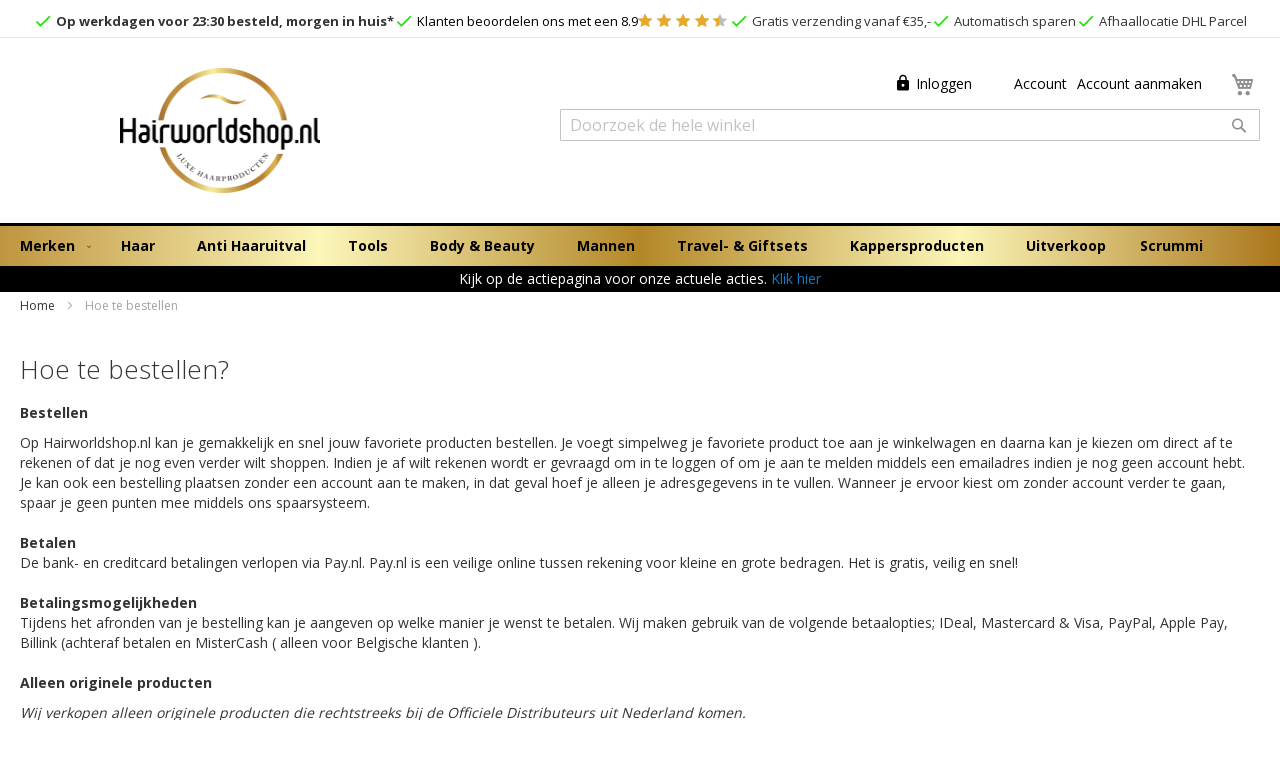

--- FILE ---
content_type: text/html; charset=UTF-8
request_url: https://www.hairworldshop.nl/klantenservice/hoe-te-bestellen
body_size: 26210
content:
<!doctype html>
<html lang="nl">
    <head >
                <meta charset="utf-8"/>
<meta name="title" content="Hoe te bestellen - Hairworldshop.nl"/>
<meta name="robots" content="INDEX,FOLLOW"/>
<meta name="viewport" content="width=device-width, initial-scale=1, maximum-scale=1.0, user-scalable=no"/>
<meta name="format-detection" content="telephone=no"/>
<title>Hoe te bestellen - Hairworldshop.nl</title>
<link  rel="stylesheet" type="text/css"  media="all" href="https://www.hairworldshop.nl/static/version1739459036/frontend/Hairworld/hairworld/nl_NL/mage/calendar.min.css" />
<link  rel="stylesheet" type="text/css"  media="all" href="https://www.hairworldshop.nl/static/version1739459036/frontend/Hairworld/hairworld/nl_NL/css/styles-m.min.css" />
<link  rel="stylesheet" type="text/css"  media="all" href="https://www.hairworldshop.nl/static/version1739459036/frontend/Hairworld/hairworld/nl_NL/Amasty_ShopbyBase/css/swiper.min.css" />
<link  rel="stylesheet" type="text/css"  media="all" href="https://www.hairworldshop.nl/static/version1739459036/frontend/Hairworld/hairworld/nl_NL/Amasty_Base/vendor/slick/amslick.min.css" />
<link  rel="stylesheet" type="text/css"  media="all" href="https://www.hairworldshop.nl/static/version1739459036/frontend/Hairworld/hairworld/nl_NL/Interactivated_Customerreview/css/kiyohrating.min.css" />
<link  rel="stylesheet" type="text/css"  media="all" href="https://www.hairworldshop.nl/static/version1739459036/frontend/Hairworld/hairworld/nl_NL/Sparsh_WhatsAppChat/css/whatsapp-chat.min.css" />
<link  rel="stylesheet" type="text/css"  media="all" href="https://www.hairworldshop.nl/static/version1739459036/frontend/Hairworld/hairworld/nl_NL/Magefan_Blog/css/blog-m.min.css" />
<link  rel="stylesheet" type="text/css"  media="all" href="https://www.hairworldshop.nl/static/version1739459036/frontend/Hairworld/hairworld/nl_NL/Magefan_Blog/css/blog-new.min.css" />
<link  rel="stylesheet" type="text/css"  media="all" href="https://www.hairworldshop.nl/static/version1739459036/frontend/Hairworld/hairworld/nl_NL/Magefan_Blog/css/blog-custom.min.css" />
<link  rel="stylesheet" type="text/css"  media="screen and (min-width: 768px)" href="https://www.hairworldshop.nl/static/version1739459036/frontend/Hairworld/hairworld/nl_NL/css/styles-l.min.css" />
<link  rel="stylesheet" type="text/css"  media="print" href="https://www.hairworldshop.nl/static/version1739459036/frontend/Hairworld/hairworld/nl_NL/css/print.min.css" />
<link  rel="stylesheet" type="text/css"  media="all" href="//fonts.googleapis.com/css?family=Open+Sans:400,300,600,700,500" />
<link  rel="stylesheet" type="text/css"  media="all" href="https://use.fontawesome.com/releases/v5.7.1/css/all.css" />





<link  rel="icon" type="image/x-icon" href="https://www.hairworldshop.nl/media/favicon/stores/1/favicon_1.ico" />
<link  rel="shortcut icon" type="image/x-icon" href="https://www.hairworldshop.nl/media/favicon/stores/1/favicon_1.ico" />
<style>
    .cf1f8N.cf1uIq {
        display: none !important;
    }

    #whatsappchat a {
        max-width: 80px !important;
    }
</style>
<meta name="google-site-verification" content="MtDfMVv-db4PnR0YQQyYXKMAEhozshcH3PUisxx1wyw" />

        
<!-- Google Tag Manager by MagePal -->




<!-- End Google Tag Manager by MagePal -->
<!-- BEGIN GOOGLE ANALYTICS CODE -->

<!-- END GOOGLE ANALYTICS CODE -->
    
    </head>
    <body data-container="body"
          data-mage-init='{"loaderAjax": {}, "loader": { "icon": "https://www.hairworldshop.nl/static/version1739459036/frontend/Hairworld/hairworld/nl_NL/images/loader-2.gif"}}'
        id="html-body" class="cms-klantenservice-hoe-te-bestellen cms-page-view page-layout-1column">
        
<!-- Google Tag Manager by MagePal -->
<noscript><iframe src="//www.googletagmanager.com/ns.html?id=GTM-TFQ5J87"
height="0" width="0" style="display:none;visibility:hidden"></iframe></noscript>
<!-- End Google Tag Manager by MagePal -->



<div class="cookie-status-message" id="cookie-status">
    The store will not work correctly in the case when cookies are disabled.</div>



    <noscript>
        <div class="message global noscript">
            <div class="content">
                <p>
                    <strong>JavaScript lijkt te zijn uitgeschakeld in uw browser.</strong>
                    <span>
                        Voor de beste gebruikerservaring, zorg ervoor dat javascript ingeschakeld is voor uw browser.                    </span>
                </p>
            </div>
        </div>
    </noscript>






<!-- Start DataLayer by MagePal -->

<!-- Start DataLayer by MagePal  -->
<div class="page-wrapper"><header class="page-header"><div class="usp-bar">
<div class="container">
<div class="row">
<div class="col-sm-12 col-md-12 col-lg-12 col-xl-12">
<div class="scroll ticker-wrap"><nav class="ticker"><a class="ticker__item" title="Op werkdagen voor 23:59 besteld, morgen in huis*" href="https://www.hairworldshop.nl/klantenservice/bezorgen" target="_blank" rel="noopener"><strong> Op werkdagen voor 16:00 besteld, morgen in huis*</strong></a> 
<a href="https://www.kiyoh.nl/hairworldshop_nl/" class="ticker__item" title="Klanten beoordelen ons met een 0" target="_blank" rel="noopener"><span class="icon-check"></span> Klanten beoordelen ons met een 0</a>
	<div class="kiyoh-shop-snippets custom-in-head">
        <div class="rating-box">
            <div class="rating" style="width:0%"></div>
        </div>
	</div>

 <a class="ticker__item" title="Gratis verzending vanaf €35,-" href="https://www.hairworldshop.nl/klantenservice/verzendkosten" target="_blank" rel="noopener"> Gratis verzending vanaf €35,-</a> <a class="ticker__item" title="Automatisch sparen" href="https://www.hairworldshop.nl/bonus-sparen/hoe-werkt-het" target="_blank" rel="noopener"> Automatisch sparen</a> <a class="ticker__item" title="Afhalen bij PostNL afhaallocatie" href="https://www.hairworldshop.nl/klantenservice/bezorgen"> Afhaallocatie PostNL</a></nav></div>
</div>
</div>
</div>
</div><div class="panel wrapper"><div class="panel header"><a class="action skip contentarea"
   href="#contentarea">
    <span>
        Ga naar de inhoud    </span>
</a>
</div></div><div class="header content"><span data-action="toggle-nav" class="action nav-toggle"><span>Toggle Nav</span></span>
<a
    class="logo"
    href="https://www.hairworldshop.nl/"
    title="Hairworldshop.nl"
    aria-label="store logo 2">
    <img src="https://imagedelivery.net/nExAIJp995HdPnlysdtlHg/1cd824a3-7172-4dc4-7da0-b74c08e54e00/LogoTop"
         title="Hairworldshop.nl"
         alt="Hairworldshop.nl"
            width="200"                />
</a>

<div data-block="minicart" class="minicart-wrapper">
    <a class="action showcart" href="https://www.hairworldshop.nl/checkout/cart/"
       data-bind="scope: 'minicart_content'">
        <span class="text">Winkelwagen</span>
        <span class="counter qty empty"
              data-bind="css: { empty: !!getCartParam('summary_count') == false && !isLoading() }, blockLoader: isLoading">
            <span class="counter-number"><!-- ko text: getCartParam('summary_count') --><!-- /ko --></span>
            <span class="counter-label">
            <!-- ko if: getCartParam('summary_count') -->
                <!-- ko text: getCartParam('summary_count') --><!-- /ko -->
                <!-- ko i18n: 'items' --><!-- /ko -->
            <!-- /ko -->
            </span>
        </span>
    </a>
            
        
    
</div>


<ul class="header links"><li class="link authorization-link" data-label="of">
    <a href="https://www.hairworldshop.nl/customer/account/login/"        >Inloggen</a>
</li>
<li class="item link compare" data-bind="scope: 'compareProducts'" data-role="compare-products-link">
    <a class="action compare no-display" title="Producten&#x20;vergelijken"
       data-bind="attr: {'href': compareProducts().listUrl}, css: {'no-display': !compareProducts().count}"
    >
        Producten vergelijken        <span class="counter qty" data-bind="text: compareProducts().countCaption"></span>
    </a>
</li>

<li>
    <a title="Account"
       href="https://www.hairworldshop.nl/customer/account/" >
        Account    </a>
</li>
<li><a href="https://www.hairworldshop.nl/customer/account/create/" id="idJbQrATOQ" >Account aanmaken</a></li></ul><div class="block block-search">
    <div class="block block-title"><strong>Zoek</strong></div>
    <div class="block block-content">
        <form class="form minisearch" id="search_mini_form" action="https://www.hairworldshop.nl/catalogsearch/result/" method="get">
            <div class="field search">
                <label class="label" for="search" data-role="minisearch-label">
                    <span>Zoek</span>
                </label>

                <input id="search"
                       type="text"
                       name="q"
                       value=""
                       placeholder="Doorzoek&#x20;de&#x20;hele&#x20;winkel"
                       class="input-text"
                       maxlength="128"
                       role="combobox"
                       aria-haspopup="false"
                       aria-autocomplete="both"
                       autocomplete="off"
                       aria-expanded="false"/>

                <button type="submit"
                    title="Zoek"
                    class="action search"
                    aria-label="Search"
                >
                    <span>Zoek</span>
                </button>

                            </div>
        </form>
    </div>
</div>

    <div class="kiyoh-shop-snippets" style="display:none;">
        <div class="rating-box">
            <div class="rating" style="width:0%"></div>
        </div>
        <div class="kiyoh-schema" itemscope="itemscope" itemtype="http://schema.org/WebPage">
            <div itemprop="aggregateRating" itemscope="itemscope" itemtype="http://schema.org/AggregateRating">
                <meta itemprop="worstRating" content="1">
                <meta itemprop="bestRating" content="10">
                <p>
                    <a href="https://kiyoh.nl/hairworldshop_nl/" target="_blank" class="kiyoh-link" rel="noopener">
                        Waardering <span itemprop="ratingValue">0</span> out of 10, based on <span itemprop="ratingCount">743</span> customer reviews                    </a>
                </p>
            </div>
        </div>
    </div>
</div></header>    <div class="sections nav-sections">
                <div class="section-items nav-sections-items"
             data-mage-init='{"tabs":{"openedState":"active"}}'>
                                            <div class="section-item-title nav-sections-item-title"
                     data-role="collapsible">
                    <a class="nav-sections-item-switch"
                       data-toggle="switch" href="#store.menu">
                        Menu                    </a>
                </div>
                <div class="section-item-content nav-sections-item-content"
                     id="store.menu"
                     data-role="content">
                    
<nav class="navigation" data-action="navigation">
    <ul data-mage-init='{"menu":{"responsive":true, "expanded":true, "position":{"my":"left top","at":"left bottom"}}}'>
        <li class="level0 parent ambrands-menu-item"
    data-ambrands-js="brands-menu-link">
                    <a href="https://www.hairworldshop.nl/merken/" class="level-top ambrands-link">
                            <span class="ui-menu-icon ui-icon ui-icon-carat-1-e ambrands-arrow"></span>
                        <span class="ambrands-label">Merken</span>
                    </a>
        <div class="ambrands-list-popup" data-ambrands-js="brands-popup">
            
            <div class="ambrands-list-container">
                                                <div class="ambrands-letters-filter">
                        <a href="https://www.hairworldshop.nl/merken/"
                           class="ambrands-letter -letter-all -active"
                           title="All&#x20;Brands">
                            All Brands                        </a>
                                                                                    <button data-ambrands-js="popup-filter-letter"
                                        class="ambrands-letter letter-A">
                                    A                                </button>
                                                            <button data-ambrands-js="popup-filter-letter"
                                        class="ambrands-letter letter-B">
                                    B                                </button>
                                                            <button data-ambrands-js="popup-filter-letter"
                                        class="ambrands-letter letter-C">
                                    C                                </button>
                                                            <button data-ambrands-js="popup-filter-letter"
                                        class="ambrands-letter letter-D">
                                    D                                </button>
                                                            <button data-ambrands-js="popup-filter-letter"
                                        class="ambrands-letter -disabled">
                                    E                                </button>
                                                            <button data-ambrands-js="popup-filter-letter"
                                        class="ambrands-letter letter-F">
                                    F                                </button>
                                                            <button data-ambrands-js="popup-filter-letter"
                                        class="ambrands-letter -disabled">
                                    G                                </button>
                                                            <button data-ambrands-js="popup-filter-letter"
                                        class="ambrands-letter letter-H">
                                    H                                </button>
                                                            <button data-ambrands-js="popup-filter-letter"
                                        class="ambrands-letter letter-I">
                                    I                                </button>
                                                            <button data-ambrands-js="popup-filter-letter"
                                        class="ambrands-letter -disabled">
                                    J                                </button>
                                                            <button data-ambrands-js="popup-filter-letter"
                                        class="ambrands-letter letter-K">
                                    K                                </button>
                                                            <button data-ambrands-js="popup-filter-letter"
                                        class="ambrands-letter letter-L">
                                    L                                </button>
                                                            <button data-ambrands-js="popup-filter-letter"
                                        class="ambrands-letter letter-M">
                                    M                                </button>
                                                            <button data-ambrands-js="popup-filter-letter"
                                        class="ambrands-letter letter-N">
                                    N                                </button>
                                                            <button data-ambrands-js="popup-filter-letter"
                                        class="ambrands-letter letter-O">
                                    O                                </button>
                                                            <button data-ambrands-js="popup-filter-letter"
                                        class="ambrands-letter -disabled">
                                    P                                </button>
                                                            <button data-ambrands-js="popup-filter-letter"
                                        class="ambrands-letter -disabled">
                                    Q                                </button>
                                                            <button data-ambrands-js="popup-filter-letter"
                                        class="ambrands-letter letter-R">
                                    R                                </button>
                                                            <button data-ambrands-js="popup-filter-letter"
                                        class="ambrands-letter letter-S">
                                    S                                </button>
                                                            <button data-ambrands-js="popup-filter-letter"
                                        class="ambrands-letter letter-T">
                                    T                                </button>
                                                            <button data-ambrands-js="popup-filter-letter"
                                        class="ambrands-letter letter-U">
                                    U                                </button>
                                                            <button data-ambrands-js="popup-filter-letter"
                                        class="ambrands-letter -disabled">
                                    V                                </button>
                                                            <button data-ambrands-js="popup-filter-letter"
                                        class="ambrands-letter letter-W">
                                    W                                </button>
                                                            <button data-ambrands-js="popup-filter-letter"
                                        class="ambrands-letter -disabled">
                                    X                                </button>
                                                            <button data-ambrands-js="popup-filter-letter"
                                        class="ambrands-letter -disabled">
                                    Y                                </button>
                                                            <button data-ambrands-js="popup-filter-letter"
                                        class="ambrands-letter letter-Z">
                                    Z                                </button>
                                                            <button data-ambrands-js="popup-filter-letter"
                                        class="ambrands-letter letter-&#x23;">
                                    #                                </button>
                                                                        </div>
                    
                                <div class="ambrands-popup-items">
                                        <section class="ambrands-letters-list">
                                                    <div class="ambrands-letter letter-#"
                                data-ambrands-js="popup-brand-letter">
                                <h3 class="ambrands-title">#</h3>
                                <div class="ambrands-content">
                                                                            <div class="ambrands-brand-item -no-logo">
                                            <a href="https://www.hairworldshop.nl/merken/18_21_man_made_producten_kopen_hairworldshop_nl"
                                               class="ambrands-inner"
                                               title="18.21&#x20;Man&#x20;Made">
                                                                                                <span class="ambrands-label">
                                                    18.21 Man Made                                                                                                    </span>
                                            </a>
                                        </div>
                                                                    </div>
                            </div>
                                            </section>
                                        <section class="ambrands-letters-list">
                                                    <div class="ambrands-letter letter-A"
                                data-ambrands-js="popup-brand-letter">
                                <h3 class="ambrands-title">A</h3>
                                <div class="ambrands-content">
                                                                            <div class="ambrands-brand-item -no-logo">
                                            <a href="https://www.hairworldshop.nl/merken/affinage"
                                               class="ambrands-inner"
                                               title="Affinage">
                                                                                                <span class="ambrands-label">
                                                    Affinage                                                                                                    </span>
                                            </a>
                                        </div>
                                                                            <div class="ambrands-brand-item -no-logo">
                                            <a href="https://www.hairworldshop.nl/merken/american_crew"
                                               class="ambrands-inner"
                                               title="American&#x20;Crew">
                                                                                                <span class="ambrands-label">
                                                    American Crew                                                                                                    </span>
                                            </a>
                                        </div>
                                                                            <div class="ambrands-brand-item -no-logo">
                                            <a href="https://www.hairworldshop.nl/merken/argan_de_luxe"
                                               class="ambrands-inner"
                                               title="Argan&#x20;de&#x20;Luxe">
                                                                                                <span class="ambrands-label">
                                                    Argan de Luxe                                                                                                    </span>
                                            </a>
                                        </div>
                                                                    </div>
                            </div>
                                            </section>
                                        <section class="ambrands-letters-list">
                                                    <div class="ambrands-letter letter-B"
                                data-ambrands-js="popup-brand-letter">
                                <h3 class="ambrands-title">B</h3>
                                <div class="ambrands-content">
                                                                            <div class="ambrands-brand-item -no-logo">
                                            <a href="https://www.hairworldshop.nl/merken/babyliss_pro"
                                               class="ambrands-inner"
                                               title="Babyliss&#x20;PRO">
                                                                                                <span class="ambrands-label">
                                                    Babyliss PRO                                                                                                    </span>
                                            </a>
                                        </div>
                                                                            <div class="ambrands-brand-item -no-logo">
                                            <a href="https://www.hairworldshop.nl/merken/balmain"
                                               class="ambrands-inner"
                                               title="Balmain">
                                                                                                <span class="ambrands-label">
                                                    Balmain                                                                                                    </span>
                                            </a>
                                        </div>
                                                                            <div class="ambrands-brand-item -no-logo">
                                            <a href="https://www.hairworldshop.nl/merken/barburys"
                                               class="ambrands-inner"
                                               title="Barburys">
                                                                                                <span class="ambrands-label">
                                                    Barburys                                                                                                    </span>
                                            </a>
                                        </div>
                                                                            <div class="ambrands-brand-item -no-logo">
                                            <a href="https://www.hairworldshop.nl/merken/beauty_pillow"
                                               class="ambrands-inner"
                                               title="Beauty&#x20;Pillow">
                                                                                                <span class="ambrands-label">
                                                    Beauty Pillow                                                                                                    </span>
                                            </a>
                                        </div>
                                                                            <div class="ambrands-brand-item -no-logo">
                                            <a href="https://www.hairworldshop.nl/merken/biosilk"
                                               class="ambrands-inner"
                                               title="BioSilk">
                                                                                                <span class="ambrands-label">
                                                    BioSilk                                                                                                    </span>
                                            </a>
                                        </div>
                                                                            <div class="ambrands-brand-item -no-logo">
                                            <a href="https://www.hairworldshop.nl/merken/biolage"
                                               class="ambrands-inner"
                                               title="Biolage">
                                                                                                <span class="ambrands-label">
                                                    Biolage                                                                                                    </span>
                                            </a>
                                        </div>
                                                                            <div class="ambrands-brand-item -no-logo">
                                            <a href="https://www.hairworldshop.nl/merken/bob_tuo"
                                               class="ambrands-inner"
                                               title="Bob&#x20;Tuo">
                                                                                                <span class="ambrands-label">
                                                    Bob Tuo                                                                                                    </span>
                                            </a>
                                        </div>
                                                                    </div>
                            </div>
                                            </section>
                                        <section class="ambrands-letters-list">
                                                    <div class="ambrands-letter letter-C"
                                data-ambrands-js="popup-brand-letter">
                                <h3 class="ambrands-title">C</h3>
                                <div class="ambrands-content">
                                                                            <div class="ambrands-brand-item -no-logo">
                                            <a href="https://www.hairworldshop.nl/merken/chi"
                                               class="ambrands-inner"
                                               title="CHI">
                                                                                                <span class="ambrands-label">
                                                    CHI                                                                                                    </span>
                                            </a>
                                        </div>
                                                                            <div class="ambrands-brand-item -no-logo">
                                            <a href="https://www.hairworldshop.nl/merken/cisoria"
                                               class="ambrands-inner"
                                               title="Cisoria">
                                                                                                <span class="ambrands-label">
                                                    Cisoria                                                                                                    </span>
                                            </a>
                                        </div>
                                                                    </div>
                            </div>
                                            </section>
                                        <section class="ambrands-letters-list">
                                                    <div class="ambrands-letter letter-D"
                                data-ambrands-js="popup-brand-letter">
                                <h3 class="ambrands-title">D</h3>
                                <div class="ambrands-content">
                                                                            <div class="ambrands-brand-item -no-logo">
                                            <a href="https://www.hairworldshop.nl/merken/diva"
                                               class="ambrands-inner"
                                               title="Diva">
                                                                                                <span class="ambrands-label">
                                                    Diva                                                                                                    </span>
                                            </a>
                                        </div>
                                                                            <div class="ambrands-brand-item -no-logo">
                                            <a href="https://www.hairworldshop.nl/merken/divaderme_cosmetics"
                                               class="ambrands-inner"
                                               title="Divaderme&#x20;Cosmetics">
                                                                                                <span class="ambrands-label">
                                                    Divaderme Cosmetics                                                                                                    </span>
                                            </a>
                                        </div>
                                                                            <div class="ambrands-brand-item -no-logo">
                                            <a href="https://www.hairworldshop.nl/merken/d_fi"
                                               class="ambrands-inner"
                                               title="d&#x3A;fi">
                                                                                                <span class="ambrands-label">
                                                    d:fi                                                                                                    </span>
                                            </a>
                                        </div>
                                                                    </div>
                            </div>
                                            </section>
                                        <section class="ambrands-letters-list">
                                                    <div class="ambrands-letter letter-F"
                                data-ambrands-js="popup-brand-letter">
                                <h3 class="ambrands-title">F</h3>
                                <div class="ambrands-content">
                                                                            <div class="ambrands-brand-item -no-logo">
                                            <a href="https://www.hairworldshop.nl/merken/feather"
                                               class="ambrands-inner"
                                               title="Feather">
                                                                                                <span class="ambrands-label">
                                                    Feather                                                                                                    </span>
                                            </a>
                                        </div>
                                                                            <div class="ambrands-brand-item -no-logo">
                                            <a href="https://www.hairworldshop.nl/merken/foamie_bij_uw_online_professional_hairworldshop_nl"
                                               class="ambrands-inner"
                                               title="Foamie">
                                                                                                <span class="ambrands-label">
                                                    Foamie                                                                                                    </span>
                                            </a>
                                        </div>
                                                                            <div class="ambrands-brand-item -no-logo">
                                            <a href="https://www.hairworldshop.nl/merken/stripp"
                                               class="ambrands-inner"
                                               title="Foamie">
                                                                                                <span class="ambrands-label">
                                                    Foamie                                                                                                    </span>
                                            </a>
                                        </div>
                                                                            <div class="ambrands-brand-item -no-logo">
                                            <a href="https://www.hairworldshop.nl/merken/fudge"
                                               class="ambrands-inner"
                                               title="Fudge">
                                                                                                <span class="ambrands-label">
                                                    Fudge                                                                                                    </span>
                                            </a>
                                        </div>
                                                                    </div>
                            </div>
                                            </section>
                                        <section class="ambrands-letters-list">
                                                    <div class="ambrands-letter letter-H"
                                data-ambrands-js="popup-brand-letter">
                                <h3 class="ambrands-title">H</h3>
                                <div class="ambrands-content">
                                                                            <div class="ambrands-brand-item -no-logo">
                                            <a href="https://www.hairworldshop.nl/merken/hair_sculptor"
                                               class="ambrands-inner"
                                               title="Hair&#x20;Sculptor">
                                                                                                <span class="ambrands-label">
                                                    Hair Sculptor                                                                                                    </span>
                                            </a>
                                        </div>
                                                                            <div class="ambrands-brand-item -no-logo">
                                            <a href="https://www.hairworldshop.nl/merken/hercules"
                                               class="ambrands-inner"
                                               title="Hercules">
                                                                                                <span class="ambrands-label">
                                                    Hercules                                                                                                    </span>
                                            </a>
                                        </div>
                                                                    </div>
                            </div>
                                            </section>
                                        <section class="ambrands-letters-list">
                                                    <div class="ambrands-letter letter-I"
                                data-ambrands-js="popup-brand-letter">
                                <h3 class="ambrands-title">I</h3>
                                <div class="ambrands-content">
                                                                            <div class="ambrands-brand-item -no-logo">
                                            <a href="https://www.hairworldshop.nl/merken/inebrya"
                                               class="ambrands-inner"
                                               title="Inebrya">
                                                                                                <span class="ambrands-label">
                                                    Inebrya                                                                                                    </span>
                                            </a>
                                        </div>
                                                                    </div>
                            </div>
                                            </section>
                                        <section class="ambrands-letters-list">
                                                    <div class="ambrands-letter letter-K"
                                data-ambrands-js="popup-brand-letter">
                                <h3 class="ambrands-title">K</h3>
                                <div class="ambrands-content">
                                                                            <div class="ambrands-brand-item -no-logo">
                                            <a href="https://www.hairworldshop.nl/merken/kerastase"
                                               class="ambrands-inner"
                                               title="Kerastase">
                                                                                                <span class="ambrands-label">
                                                    Kerastase                                                                                                    </span>
                                            </a>
                                        </div>
                                                                            <div class="ambrands-brand-item -no-logo">
                                            <a href="https://www.hairworldshop.nl/merken/kevin_murphy"
                                               class="ambrands-inner"
                                               title="Kevin&#x20;Murphy">
                                                                                                <span class="ambrands-label">
                                                    Kevin Murphy                                                                                                    </span>
                                            </a>
                                        </div>
                                                                            <div class="ambrands-brand-item -no-logo">
                                            <a href="https://www.hairworldshop.nl/merken/kismet"
                                               class="ambrands-inner"
                                               title="Kismet">
                                                                                                <span class="ambrands-label">
                                                    Kismet                                                                                                    </span>
                                            </a>
                                        </div>
                                                                    </div>
                            </div>
                                            </section>
                                        <section class="ambrands-letters-list">
                                                    <div class="ambrands-letter letter-L"
                                data-ambrands-js="popup-brand-letter">
                                <h3 class="ambrands-title">L</h3>
                                <div class="ambrands-content">
                                                                            <div class="ambrands-brand-item -no-logo">
                                            <a href="https://www.hairworldshop.nl/merken/label_m"
                                               class="ambrands-inner"
                                               title="Label&#x20;M">
                                                                                                <span class="ambrands-label">
                                                    Label M                                                                                                    </span>
                                            </a>
                                        </div>
                                                                            <div class="ambrands-brand-item -no-logo">
                                            <a href="https://www.hairworldshop.nl/merken/lanza"
                                               class="ambrands-inner"
                                               title="L&#xB4;Anza">
                                                                                                <span class="ambrands-label">
                                                    L´Anza                                                                                                    </span>
                                            </a>
                                        </div>
                                                                            <div class="ambrands-brand-item -no-logo">
                                            <a href="https://www.hairworldshop.nl/merken/loreal_professionnel"
                                               class="ambrands-inner"
                                               title="L&#xB4;Oreal&#x20;Professionnel">
                                                                                                <span class="ambrands-label">
                                                    L´Oreal Professionnel                                                                                                    </span>
                                            </a>
                                        </div>
                                                                    </div>
                            </div>
                                            </section>
                                        <section class="ambrands-letters-list">
                                                    <div class="ambrands-letter letter-M"
                                data-ambrands-js="popup-brand-letter">
                                <h3 class="ambrands-title">M</h3>
                                <div class="ambrands-content">
                                                                            <div class="ambrands-brand-item -no-logo">
                                            <a href="https://www.hairworldshop.nl/merken/marc_inbane"
                                               class="ambrands-inner"
                                               title="Marc&#x20;Inbane">
                                                                                                <span class="ambrands-label">
                                                    Marc Inbane                                                                                                    </span>
                                            </a>
                                        </div>
                                                                            <div class="ambrands-brand-item -no-logo">
                                            <a href="https://www.hairworldshop.nl/merken/matrix"
                                               class="ambrands-inner"
                                               title="Matrix">
                                                                                                <span class="ambrands-label">
                                                    Matrix                                                                                                    </span>
                                            </a>
                                        </div>
                                                                            <div class="ambrands-brand-item -no-logo">
                                            <a href="https://www.hairworldshop.nl/merken/matrix_biolage"
                                               class="ambrands-inner"
                                               title="Matrix&#x20;Biolage">
                                                                                                <span class="ambrands-label">
                                                    Matrix Biolage                                                                                                    </span>
                                            </a>
                                        </div>
                                                                            <div class="ambrands-brand-item -no-logo">
                                            <a href="https://www.hairworldshop.nl/merken/mediceuticals"
                                               class="ambrands-inner"
                                               title="Mediceuticals">
                                                                                                <span class="ambrands-label">
                                                    Mediceuticals                                                                                                    </span>
                                            </a>
                                        </div>
                                                                            <div class="ambrands-brand-item -no-logo">
                                            <a href="https://www.hairworldshop.nl/merken/moroccanoil"
                                               class="ambrands-inner"
                                               title="Moroccanoil">
                                                                                                <span class="ambrands-label">
                                                    Moroccanoil                                                                                                    </span>
                                            </a>
                                        </div>
                                                                            <div class="ambrands-brand-item -no-logo">
                                            <a href="https://www.hairworldshop.nl/merken/muster_dikson"
                                               class="ambrands-inner"
                                               title="Muster&amp;Dikson">
                                                                                                <span class="ambrands-label">
                                                    Muster&amp;Dikson                                                                                                    </span>
                                            </a>
                                        </div>
                                                                    </div>
                            </div>
                                            </section>
                                        <section class="ambrands-letters-list">
                                                    <div class="ambrands-letter letter-N"
                                data-ambrands-js="popup-brand-letter">
                                <h3 class="ambrands-title">N</h3>
                                <div class="ambrands-content">
                                                                            <div class="ambrands-brand-item -no-logo">
                                            <a href="https://www.hairworldshop.nl/merken/nioxin"
                                               class="ambrands-inner"
                                               title="Nioxin">
                                                                                                <span class="ambrands-label">
                                                    Nioxin                                                                                                    </span>
                                            </a>
                                        </div>
                                                                    </div>
                            </div>
                                            </section>
                                        <section class="ambrands-letters-list">
                                                    <div class="ambrands-letter letter-O"
                                data-ambrands-js="popup-brand-letter">
                                <h3 class="ambrands-title">O</h3>
                                <div class="ambrands-content">
                                                                            <div class="ambrands-brand-item -no-logo">
                                            <a href="https://www.hairworldshop.nl/merken/olaplex"
                                               class="ambrands-inner"
                                               title="Olaplex">
                                                                                                <span class="ambrands-label">
                                                    Olaplex                                                                                                    </span>
                                            </a>
                                        </div>
                                                                            <div class="ambrands-brand-item -no-logo">
                                            <a href="https://www.hairworldshop.nl/merken/original_barber_s"
                                               class="ambrands-inner"
                                               title="Original&#x20;Barber&#x27;s">
                                                                                                <span class="ambrands-label">
                                                    Original Barber&#039;s                                                                                                    </span>
                                            </a>
                                        </div>
                                                                            <div class="ambrands-brand-item -no-logo">
                                            <a href="https://www.hairworldshop.nl/merken/original_best_buy"
                                               class="ambrands-inner"
                                               title="Original&#x20;Best&#x20;Buy">
                                                                                                <span class="ambrands-label">
                                                    Original Best Buy                                                                                                    </span>
                                            </a>
                                        </div>
                                                                            <div class="ambrands-brand-item -no-logo">
                                            <a href="https://www.hairworldshop.nl/merken/original_best_buy"
                                               class="ambrands-inner"
                                               title="Original&#x21;&#x20;Best&#x20;Buy">
                                                                                                <span class="ambrands-label">
                                                    Original! Best Buy                                                                                                    </span>
                                            </a>
                                        </div>
                                                                            <div class="ambrands-brand-item -no-logo">
                                            <a href="https://www.hairworldshop.nl/merken/orofluido"
                                               class="ambrands-inner"
                                               title="Orofluido">
                                                                                                <span class="ambrands-label">
                                                    Orofluido                                                                                                    </span>
                                            </a>
                                        </div>
                                                                    </div>
                            </div>
                                            </section>
                                        <section class="ambrands-letters-list">
                                                    <div class="ambrands-letter letter-R"
                                data-ambrands-js="popup-brand-letter">
                                <h3 class="ambrands-title">R</h3>
                                <div class="ambrands-content">
                                                                            <div class="ambrands-brand-item -no-logo">
                                            <a href="https://www.hairworldshop.nl/merken/redken"
                                               class="ambrands-inner"
                                               title="Redken">
                                                                                                <span class="ambrands-label">
                                                    Redken                                                                                                    </span>
                                            </a>
                                        </div>
                                                                            <div class="ambrands-brand-item -no-logo">
                                            <a href="https://www.hairworldshop.nl/merken/reuzel"
                                               class="ambrands-inner"
                                               title="Reuzel">
                                                                                                <span class="ambrands-label">
                                                    Reuzel                                                                                                    </span>
                                            </a>
                                        </div>
                                                                            <div class="ambrands-brand-item -no-logo">
                                            <a href="https://www.hairworldshop.nl/merken/revlon"
                                               class="ambrands-inner"
                                               title="Revlon">
                                                                                                <span class="ambrands-label">
                                                    Revlon                                                                                                    </span>
                                            </a>
                                        </div>
                                                                    </div>
                            </div>
                                            </section>
                                        <section class="ambrands-letters-list">
                                                    <div class="ambrands-letter letter-S"
                                data-ambrands-js="popup-brand-letter">
                                <h3 class="ambrands-title">S</h3>
                                <div class="ambrands-content">
                                                                            <div class="ambrands-brand-item -no-logo">
                                            <a href="https://www.hairworldshop.nl/merken/geen_merk"
                                               class="ambrands-inner"
                                               title="STHAUER">
                                                                                                <span class="ambrands-label">
                                                    STHAUER                                                                                                    </span>
                                            </a>
                                        </div>
                                                                            <div class="ambrands-brand-item -no-logo">
                                            <a href="https://www.hairworldshop.nl/merken/sassoon_professional"
                                               class="ambrands-inner"
                                               title="Sassoon&#x20;Professional">
                                                                                                <span class="ambrands-label">
                                                    Sassoon Professional                                                                                                    </span>
                                            </a>
                                        </div>
                                                                            <div class="ambrands-brand-item -no-logo">
                                            <a href="https://www.hairworldshop.nl/merken/scrummi_towels"
                                               class="ambrands-inner"
                                               title="Scrummi&#x20;Milieuvriendelijke&#x20;Wegwerphanddoeken">
                                                                                                <span class="ambrands-label">
                                                    Scrummi Milieuvriendelijke Wegwerphanddoeken                                                                                                    </span>
                                            </a>
                                        </div>
                                                                            <div class="ambrands-brand-item -no-logo">
                                            <a href="https://www.hairworldshop.nl/merken/sebastian_professional"
                                               class="ambrands-inner"
                                               title="Sebastian&#x20;Professional">
                                                                                                <span class="ambrands-label">
                                                    Sebastian Professional                                                                                                    </span>
                                            </a>
                                        </div>
                                                                            <div class="ambrands-brand-item -no-logo">
                                            <a href="https://www.hairworldshop.nl/merken/sibel"
                                               class="ambrands-inner"
                                               title="Sibel">
                                                                                                <span class="ambrands-label">
                                                    Sibel                                                                                                    </span>
                                            </a>
                                        </div>
                                                                            <div class="ambrands-brand-item -no-logo">
                                            <a href="https://www.hairworldshop.nl/merken/supreme"
                                               class="ambrands-inner"
                                               title="Supreme">
                                                                                                <span class="ambrands-label">
                                                    Supreme                                                                                                    </span>
                                            </a>
                                        </div>
                                                                            <div class="ambrands-brand-item -no-logo">
                                            <a href="https://www.hairworldshop.nl/merken/sweet_bunny_hare"
                                               class="ambrands-inner"
                                               title="Sweet&#x20;Bunny&#x20;Hare">
                                                                                                <span class="ambrands-label">
                                                    Sweet Bunny Hare                                                                                                    </span>
                                            </a>
                                        </div>
                                                                    </div>
                            </div>
                                            </section>
                                        <section class="ambrands-letters-list">
                                                    <div class="ambrands-letter letter-T"
                                data-ambrands-js="popup-brand-letter">
                                <h3 class="ambrands-title">T</h3>
                                <div class="ambrands-content">
                                                                            <div class="ambrands-brand-item -no-logo">
                                            <a href="https://www.hairworldshop.nl/merken/tigi"
                                               class="ambrands-inner"
                                               title="TIGI">
                                                                                                <span class="ambrands-label">
                                                    TIGI                                                                                                    </span>
                                            </a>
                                        </div>
                                                                            <div class="ambrands-brand-item -no-logo">
                                            <a href="https://www.hairworldshop.nl/merken/tressa"
                                               class="ambrands-inner"
                                               title="Tressa">
                                                                                                <span class="ambrands-label">
                                                    Tressa                                                                                                    </span>
                                            </a>
                                        </div>
                                                                    </div>
                            </div>
                                            </section>
                                        <section class="ambrands-letters-list">
                                                    <div class="ambrands-letter letter-U"
                                data-ambrands-js="popup-brand-letter">
                                <h3 class="ambrands-title">U</h3>
                                <div class="ambrands-content">
                                                                            <div class="ambrands-brand-item -no-logo">
                                            <a href="https://www.hairworldshop.nl/merken/ultron"
                                               class="ambrands-inner"
                                               title="Ultron">
                                                                                                <span class="ambrands-label">
                                                    Ultron                                                                                                    </span>
                                            </a>
                                        </div>
                                                                    </div>
                            </div>
                                            </section>
                                        <section class="ambrands-letters-list">
                                                    <div class="ambrands-letter letter-W"
                                data-ambrands-js="popup-brand-letter">
                                <h3 class="ambrands-title">W</h3>
                                <div class="ambrands-content">
                                                                            <div class="ambrands-brand-item -no-logo">
                                            <a href="https://www.hairworldshop.nl/merken/wella"
                                               class="ambrands-inner"
                                               title="Wella">
                                                                                                <span class="ambrands-label">
                                                    Wella                                                                                                    </span>
                                            </a>
                                        </div>
                                                                            <div class="ambrands-brand-item -no-logo">
                                            <a href="https://www.hairworldshop.nl/merken/wella_sp"
                                               class="ambrands-inner"
                                               title="Wella&#x20;SP">
                                                                                                <span class="ambrands-label">
                                                    Wella SP                                                                                                    </span>
                                            </a>
                                        </div>
                                                                    </div>
                            </div>
                                            </section>
                                        <section class="ambrands-letters-list">
                                                    <div class="ambrands-letter letter-Z"
                                data-ambrands-js="popup-brand-letter">
                                <h3 class="ambrands-title">Z</h3>
                                <div class="ambrands-content">
                                                                            <div class="ambrands-brand-item -no-logo">
                                            <a href="https://www.hairworldshop.nl/merken/zoe_t"
                                               class="ambrands-inner"
                                               title="Zoe-T">
                                                                                                <span class="ambrands-label">
                                                    Zoe-T                                                                                                    </span>
                                            </a>
                                        </div>
                                                                    </div>
                            </div>
                                            </section>
                                        <section class="ambrands-letters-list">
                                                    <div class="ambrands-letter letter-É"
                                data-ambrands-js="popup-brand-letter">
                                <h3 class="ambrands-title">É</h3>
                                <div class="ambrands-content">
                                                                            <div class="ambrands-brand-item -no-logo">
                                            <a href="https://www.hairworldshop.nl/merken/epil_hair_pro"
                                               class="ambrands-inner"
                                               title="&#xC9;pil&#x27;Hair&#x20;Pro">
                                                                                                <span class="ambrands-label">
                                                    Épil&#039;Hair Pro                                                                                                    </span>
                                            </a>
                                        </div>
                                                                    </div>
                            </div>
                                            </section>
                                    </div>
                        </div>
        </div>
    </li>
<li  class="level0 nav-1 category-item first level-top parent"><a href="https://www.hairworldshop.nl/haar.html"  class="level-top" ><span>Haar</span></a><ul class="level0 submenu"><li  class="level1 nav-1-1 category-item first parent"><a href="https://www.hairworldshop.nl/haar/shampoo.html" ><span>Shampoo</span></a><ul class="level1 submenu"><li  class="level2 nav-1-1-1 category-item first"><a href="https://www.hairworldshop.nl/haar/shampoo/anti-roos.html" ><span>Anti-Roos shampoo</span></a></li><li  class="level2 nav-1-1-2 category-item"><a href="https://www.hairworldshop.nl/haar/shampoo/beschadigd-haar.html" ><span>Shampoo voor beschadigd haar</span></a></li><li  class="level2 nav-1-1-3 category-item"><a href="https://www.hairworldshop.nl/haar/shampoo/blond-haar.html" ><span>Shampoo voor blond haar</span></a></li><li  class="level2 nav-1-1-4 category-item"><a href="https://www.hairworldshop.nl/haar/shampoo/droge-hoofdhuid.html" ><span>Shampoo voor een droge hoofdhuid</span></a></li><li  class="level2 nav-1-1-5 category-item"><a href="https://www.hairworldshop.nl/haar/shampoo/droogshampoo.html" ><span>Droogshampoo</span></a></li><li  class="level2 nav-1-1-6 category-item"><a href="https://www.hairworldshop.nl/haar/shampoo/droog-haar.html" ><span>Shampoo voor droog haar</span></a></li><li  class="level2 nav-1-1-7 category-item"><a href="https://www.hairworldshop.nl/haar/shampoo/fijn-haar.html" ><span>Shampoo voor fijn haar</span></a></li><li  class="level2 nav-1-1-8 category-item"><a href="https://www.hairworldshop.nl/haar/shampoo/gekleurd-haar.html" ><span>Shampoo voor gekleurd haar</span></a></li><li  class="level2 nav-1-1-9 category-item"><a href="https://www.hairworldshop.nl/haar/shampoo/gekruld-haar.html" ><span>Shampoo voor krullend haar</span></a></li><li  class="level2 nav-1-1-10 category-item"><a href="https://www.hairworldshop.nl/haar/shampoo/gevoelige-hoofdhuid.html" ><span>Shampoo voor een gevoelige hoofdhuid</span></a></li><li  class="level2 nav-1-1-11 category-item"><a href="https://www.hairworldshop.nl/haar/shampoo/grijs-en-zilvergrijs-haar.html" ><span>Shampoo voor grijs en Zilvergrijs haar</span></a></li><li  class="level2 nav-1-1-12 category-item"><a href="https://www.hairworldshop.nl/haar/shampoo/hair-and-body.html" ><span>Hair and Body Shampoo</span></a></li><li  class="level2 nav-1-1-13 category-item"><a href="https://www.hairworldshop.nl/haar/shampoo/normaal-haar.html" ><span>Shampoo voor normaal haar</span></a></li><li  class="level2 nav-1-1-14 category-item"><a href="https://www.hairworldshop.nl/haar/shampoo/vette-hoofdhuid.html" ><span>Shampoo voor een vette hoofdhuid</span></a></li><li  class="level2 nav-1-1-15 category-item"><a href="https://www.hairworldshop.nl/haar/shampoo/volume.html" ><span>Volume shampoo</span></a></li><li  class="level2 nav-1-1-16 category-item"><a href="https://www.hairworldshop.nl/haar/shampoo/zon-zee-strand.html" ><span>Zon, zee &amp; strand shampoo</span></a></li><li  class="level2 nav-1-1-17 category-item"><a href="https://www.hairworldshop.nl/haar/shampoo/pluizig-en-weerbarstig-haar.html" ><span>Shampoo voor pluizig en Weerbarstig haar</span></a></li><li  class="level2 nav-1-1-18 category-item last"><a href="https://www.hairworldshop.nl/haar/shampoo/futloos-en-verzwakt-haar.html" ><span>Shampoo voor futloos en verzwakt haar</span></a></li></ul></li><li  class="level1 nav-1-2 category-item parent"><a href="https://www.hairworldshop.nl/haar/conditioner.html" ><span>Conditioner</span></a><ul class="level1 submenu"><li  class="level2 nav-1-2-1 category-item first"><a href="https://www.hairworldshop.nl/haar/conditioner/anti-roos.html" ><span>Anti Roos</span></a></li><li  class="level2 nav-1-2-2 category-item"><a href="https://www.hairworldshop.nl/haar/conditioner/beschadigd-haar.html" ><span>Beschadigd haar</span></a></li><li  class="level2 nav-1-2-3 category-item"><a href="https://www.hairworldshop.nl/haar/conditioner/blond-haar.html" ><span>Blond haar</span></a></li><li  class="level2 nav-1-2-4 category-item"><a href="https://www.hairworldshop.nl/haar/conditioner/droge-hoofdhuid.html" ><span>Droge hoofdhuid </span></a></li><li  class="level2 nav-1-2-5 category-item"><a href="https://www.hairworldshop.nl/haar/conditioner/droog-haar.html" ><span>Droog haar</span></a></li><li  class="level2 nav-1-2-6 category-item"><a href="https://www.hairworldshop.nl/haar/conditioner/fijn-haar.html" ><span>Fijn haar</span></a></li><li  class="level2 nav-1-2-7 category-item"><a href="https://www.hairworldshop.nl/haar/conditioner/gekleurd-haar.html" ><span>Gekleurd haar</span></a></li><li  class="level2 nav-1-2-8 category-item"><a href="https://www.hairworldshop.nl/haar/conditioner/gekruld-haar.html" ><span>Gekruld haar</span></a></li><li  class="level2 nav-1-2-9 category-item"><a href="https://www.hairworldshop.nl/haar/conditioner/gevoelige-hoofdhuid.html" ><span>Gevoelige hoofdhuid</span></a></li><li  class="level2 nav-1-2-10 category-item"><a href="https://www.hairworldshop.nl/haar/conditioner/grijs-en-zilvergrijs-haar.html" ><span>Grijs en zilvergrijs haar</span></a></li><li  class="level2 nav-1-2-11 category-item"><a href="https://www.hairworldshop.nl/haar/conditioner/leave-in-conditioner.html" ><span>Leave-in conditioner</span></a></li><li  class="level2 nav-1-2-12 category-item"><a href="https://www.hairworldshop.nl/haar/conditioner/normaal-haar.html" ><span>Normaal haar</span></a></li><li  class="level2 nav-1-2-13 category-item"><a href="https://www.hairworldshop.nl/haar/conditioner/vette-hoofdhuid.html" ><span>Vette hoofdhuid</span></a></li><li  class="level2 nav-1-2-14 category-item"><a href="https://www.hairworldshop.nl/haar/conditioner/volume.html" ><span>Volume</span></a></li><li  class="level2 nav-1-2-15 category-item"><a href="https://www.hairworldshop.nl/haar/conditioner/verzwakt-en-futloos-haar.html" ><span>Verzwakt en futloos haar</span></a></li><li  class="level2 nav-1-2-16 category-item"><a href="https://www.hairworldshop.nl/haar/conditioner/zon-zee-strand.html" ><span>Zon, zee &amp; strand</span></a></li><li  class="level2 nav-1-2-17 category-item last"><a href="https://www.hairworldshop.nl/haar/conditioner/pluizig-en-weerbarstig-haar.html" ><span>Pluizig en Weerbarstig haar</span></a></li></ul></li><li  class="level1 nav-1-3 category-item parent"><a href="https://www.hairworldshop.nl/haar/masker.html" ><span>Haarmasker</span></a><ul class="level1 submenu"><li  class="level2 nav-1-3-1 category-item first"><a href="https://www.hairworldshop.nl/haar/masker/anti-roos.html" ><span>Anti-roos</span></a></li><li  class="level2 nav-1-3-2 category-item"><a href="https://www.hairworldshop.nl/haar/masker/beschadigd-haar.html" ><span>Beschadigd haar</span></a></li><li  class="level2 nav-1-3-3 category-item"><a href="https://www.hairworldshop.nl/haar/masker/blond-haar.html" ><span>Blond haar</span></a></li><li  class="level2 nav-1-3-4 category-item"><a href="https://www.hairworldshop.nl/haar/masker/droge-hoofdhuid.html" ><span>Droge hoofdhuid </span></a></li><li  class="level2 nav-1-3-5 category-item"><a href="https://www.hairworldshop.nl/haar/masker/droog-haar.html" ><span>Droog haar</span></a></li><li  class="level2 nav-1-3-6 category-item"><a href="https://www.hairworldshop.nl/haar/masker/fijn-haar.html" ><span>Fijn haar</span></a></li><li  class="level2 nav-1-3-7 category-item"><a href="https://www.hairworldshop.nl/haar/masker/gekleurd-haar-masker.html" ><span>Gekleurd haar</span></a></li><li  class="level2 nav-1-3-8 category-item"><a href="https://www.hairworldshop.nl/haar/masker/gekruld-haar.html" ><span>Gekruld haar</span></a></li><li  class="level2 nav-1-3-9 category-item"><a href="https://www.hairworldshop.nl/haar/masker/gevoelige-hoofdhuid.html" ><span>Gevoelige hoofdhuid</span></a></li><li  class="level2 nav-1-3-10 category-item"><a href="https://www.hairworldshop.nl/haar/masker/normaal-haar.html" ><span>Normaal haar</span></a></li><li  class="level2 nav-1-3-11 category-item"><a href="https://www.hairworldshop.nl/haar/masker/vette-hoofdhuid.html" ><span>Vette hoofdhuid</span></a></li><li  class="level2 nav-1-3-12 category-item"><a href="https://www.hairworldshop.nl/haar/masker/volume.html" ><span>Volume</span></a></li><li  class="level2 nav-1-3-13 category-item"><a href="https://www.hairworldshop.nl/haar/masker/zon-zee-strand.html" ><span>Zon, zee &amp; strand</span></a></li><li  class="level2 nav-1-3-14 category-item last"><a href="https://www.hairworldshop.nl/haar/masker/pluizig-en-weerbarstig-haar.html" ><span>Pluizig en Weerbarstig haar</span></a></li></ul></li><li  class="level1 nav-1-4 category-item parent"><a href="https://www.hairworldshop.nl/haar/finishing.html" ><span>Finishing</span></a><ul class="level1 submenu"><li  class="level2 nav-1-4-1 category-item first"><a href="https://www.hairworldshop.nl/haar/finishing/anti-klit.html" ><span>Anti-klit</span></a></li><li  class="level2 nav-1-4-2 category-item"><a href="https://www.hairworldshop.nl/haar/finishing/clay.html" ><span>Clay</span></a></li><li  class="level2 nav-1-4-3 category-item"><a href="https://www.hairworldshop.nl/haar/finishing/creme.html" ><span>Crème</span></a></li><li  class="level2 nav-1-4-4 category-item"><a href="https://www.hairworldshop.nl/haar/finishing/gel.html" ><span>Gel</span></a></li><li  class="level2 nav-1-4-5 category-item"><a href="https://www.hairworldshop.nl/haar/finishing/glitter-en-shine.html" ><span>Glitter en Shine</span></a></li><li  class="level2 nav-1-4-6 category-item"><a href="https://www.hairworldshop.nl/haar/finishing/haarparfum.html" ><span>Haarparfum</span></a></li><li  class="level2 nav-1-4-7 category-item"><a href="https://www.hairworldshop.nl/haar/finishing/hold-spray.html" ><span>Hold spray </span></a></li><li  class="level2 nav-1-4-8 category-item"><a href="https://www.hairworldshop.nl/haar/finishing/lotion.html" ><span>Lotion</span></a></li><li  class="level2 nav-1-4-9 category-item"><a href="https://www.hairworldshop.nl/haar/finishing/mousse.html" ><span>Mousse</span></a></li><li  class="level2 nav-1-4-10 category-item parent"><a href="https://www.hairworldshop.nl/haar/finishing/olien.html" ><span>Olien</span></a><ul class="level2 submenu"><li  class="level3 nav-1-4-10-1 category-item first"><a href="https://www.hairworldshop.nl/haar/finishing/olien/dof-haar.html" ><span>Dof haar</span></a></li><li  class="level3 nav-1-4-10-2 category-item"><a href="https://www.hairworldshop.nl/haar/finishing/olien/fijn-haar.html" ><span>Fijn haar</span></a></li><li  class="level3 nav-1-4-10-3 category-item"><a href="https://www.hairworldshop.nl/haar/finishing/olien/gekleurd-haar.html" ><span>Gekleurd haar</span></a></li><li  class="level3 nav-1-4-10-4 category-item"><a href="https://www.hairworldshop.nl/haar/finishing/olien/gespleten-punten.html" ><span>Gespleten punten</span></a></li><li  class="level3 nav-1-4-10-5 category-item"><a href="https://www.hairworldshop.nl/haar/finishing/olien/haarolie.html" ><span>Haarolie</span></a></li><li  class="level3 nav-1-4-10-6 category-item last"><a href="https://www.hairworldshop.nl/haar/finishing/olien/normaal-haar.html" ><span>Normaal haar</span></a></li></ul></li><li  class="level2 nav-1-4-11 category-item"><a href="https://www.hairworldshop.nl/haar/finishing/paste.html" ><span>Paste</span></a></li><li  class="level2 nav-1-4-12 category-item"><a href="https://www.hairworldshop.nl/haar/finishing/poeder.html" ><span>Poeder</span></a></li><li  class="level2 nav-1-4-13 category-item"><a href="https://www.hairworldshop.nl/haar/finishing/pomade.html" ><span>Pomade</span></a></li><li  class="level2 nav-1-4-14 category-item"><a href="https://www.hairworldshop.nl/haar/finishing/salt-spray.html" ><span>Salt spray</span></a></li><li  class="level2 nav-1-4-15 category-item"><a href="https://www.hairworldshop.nl/haar/finishing/serum.html" ><span>Serum</span></a></li><li  class="level2 nav-1-4-16 category-item"><a href="https://www.hairworldshop.nl/haar/finishing/spray.html" ><span>Spray</span></a></li><li  class="level2 nav-1-4-17 category-item last"><a href="https://www.hairworldshop.nl/haar/finishing/wax.html" ><span>Wax</span></a></li></ul></li><li  class="level1 nav-1-5 category-item parent"><a href="https://www.hairworldshop.nl/haar/kleuringen.html" ><span>Kleuringen</span></a><ul class="level1 submenu"><li  class="level2 nav-1-5-1 category-item first"><a href="https://www.hairworldshop.nl/haar/kleuringen/blondeerpoeders-302.html" ><span>Blondering</span></a></li><li  class="level2 nav-1-5-2 category-item"><a href="https://www.hairworldshop.nl/haar/kleuringen/verf-permanent.html" ><span>Verf (Permanent)</span></a></li><li  class="level2 nav-1-5-3 category-item"><a href="https://www.hairworldshop.nl/haar/kleuringen/verf-semi-permanent.html" ><span>Verf (Semi-Permanent)</span></a></li><li  class="level2 nav-1-5-4 category-item"><a href="https://www.hairworldshop.nl/haar/kleuringen/verf-demi-permanent.html" ><span>Verf (Demi-Permanent)</span></a></li><li  class="level2 nav-1-5-5 category-item"><a href="https://www.hairworldshop.nl/haar/kleuringen/waterstof.html" ><span>Waterstof</span></a></li><li  class="level2 nav-1-5-6 category-item"><a href="https://www.hairworldshop.nl/haar/kleuringen/verf-benodigdheden.html" ><span>Verf Benodigdheden</span></a></li><li  class="level2 nav-1-5-7 category-item"><a href="https://www.hairworldshop.nl/haar/kleuringen/kleur-maskers.html" ><span>Kleur Maskers</span></a></li><li  class="level2 nav-1-5-8 category-item last"><a href="https://www.hairworldshop.nl/haar/kleuringen/uitgroei-spray-poeder.html" ><span>Uitgroei Spray/Poeder</span></a></li></ul></li><li  class="level1 nav-1-6 category-item last parent"><a href="https://www.hairworldshop.nl/haar/overig.html" ><span>Overig</span></a><ul class="level1 submenu"><li  class="level2 nav-1-6-1 category-item first"><a href="https://www.hairworldshop.nl/haar/overig/haarscrub.html" ><span>Haarscrub</span></a></li><li  class="level2 nav-1-6-2 category-item"><a href="https://www.hairworldshop.nl/haar/overig/haarvitaminen.html" ><span>Haarvitaminen</span></a></li><li  class="level2 nav-1-6-3 category-item"><a href="https://www.hairworldshop.nl/haar/overig/keratine-verzorging.html" ><span>Keratine verzorging</span></a></li><li  class="level2 nav-1-6-4 category-item"><a href="https://www.hairworldshop.nl/haar/kuur.html" ><span>Kuur</span></a></li><li  class="level2 nav-1-6-5 category-item last"><a href="https://www.hairworldshop.nl/haar/masker-treatment.html" ><span>Treatment / Kuur</span></a></li></ul></li></ul></li><li  class="level0 nav-2 category-item level-top parent"><a href="https://www.hairworldshop.nl/anti-haaruitval.html"  class="level-top" ><span>Anti Haaruitval</span></a><ul class="level0 submenu"><li  class="level1 nav-2-1 category-item first"><a href="https://www.hairworldshop.nl/anti-haaruitval/shampoo.html" ><span>Shampoo</span></a></li><li  class="level1 nav-2-2 category-item"><a href="https://www.hairworldshop.nl/anti-haaruitval/conditioner.html" ><span>Conditioner</span></a></li><li  class="level1 nav-2-3 category-item"><a href="https://www.hairworldshop.nl/anti-haaruitval/behandelingskuur.html" ><span>Behandelingskuur</span></a></li><li  class="level1 nav-2-4 category-item"><a href="https://www.hairworldshop.nl/anti-haaruitval/maskers.html" ><span>Masker</span></a></li><li  class="level1 nav-2-5 category-item"><a href="https://www.hairworldshop.nl/anti-haaruitval/spray.html" ><span>Spray</span></a></li><li  class="level1 nav-2-6 category-item"><a href="https://www.hairworldshop.nl/anti-haaruitval/voedingssupplementen.html" ><span>Voedingssupplementen</span></a></li><li  class="level1 nav-2-7 category-item last"><a href="https://www.hairworldshop.nl/anti-haaruitval/hair-plumper.html" ><span>Hair Plumper</span></a></li></ul></li><li  class="level0 nav-3 category-item level-top parent"><a href="https://www.hairworldshop.nl/tools.html"  class="level-top" ><span>Tools</span></a><ul class="level0 submenu"><li  class="level1 nav-3-1 category-item first parent"><a href="https://www.hairworldshop.nl/tools/haarborstels-250.html" ><span>Haarborstels</span></a><ul class="level1 submenu"><li  class="level2 nav-3-1-1 category-item first"><a href="https://www.hairworldshop.nl/tools/borstels/ronde-borstel.html" ><span>Ronde Borstels</span></a></li><li  class="level2 nav-3-1-2 category-item"><a href="https://www.hairworldshop.nl/tools-243/haarborstels-250/detangler-borstel.html" ><span>Detangler Borstels</span></a></li><li  class="level2 nav-3-1-3 category-item"><a href="https://www.hairworldshop.nl/tools-243/haarborstels-250/pneumatische-borstels.html" ><span>Pneumatische Borstels</span></a></li><li  class="level2 nav-3-1-4 category-item last"><a href="https://www.hairworldshop.nl/tools-243/haarborstels-250/paddle-brush.html" ><span>Paddle Brush</span></a></li></ul></li><li  class="level1 nav-3-2 category-item parent"><a href="https://www.hairworldshop.nl/tools/kammen-310.html" ><span>Kammen</span></a><ul class="level1 submenu"><li  class="level2 nav-3-2-1 category-item first last"><a href="https://www.hairworldshop.nl/tools/kammen/toupeer-kammen.html" ><span>Toupeer kammen </span></a></li></ul></li><li  class="level1 nav-3-3 category-item parent"><a href="https://www.hairworldshop.nl/tools/fohns-245.html" ><span>Fohns</span></a><ul class="level1 submenu"><li  class="level2 nav-3-3-1 category-item first"><a href="https://www.hairworldshop.nl/tools/fohns/diffusers.html" ><span>Diffusers</span></a></li><li  class="level2 nav-3-3-2 category-item last"><a href="https://www.hairworldshop.nl/tools/fohns/toebehoren.html" ><span>Toebehoren</span></a></li></ul></li><li  class="level1 nav-3-4 category-item"><a href="https://www.hairworldshop.nl/tools/fohnborstel.html" ><span>Fohnborstel</span></a></li><li  class="level1 nav-3-5 category-item"><a href="https://www.hairworldshop.nl/tools/stijltangen-244.html" ><span>Stijltangen</span></a></li><li  class="level1 nav-3-6 category-item"><a href="https://www.hairworldshop.nl/tools/krultangen-275.html" ><span>Krultangen</span></a></li><li  class="level1 nav-3-7 category-item"><a href="https://www.hairworldshop.nl/tools/split-ender.html" ><span>Split-Ender</span></a></li><li  class="level1 nav-3-8 category-item"><a href="https://www.hairworldshop.nl/man/tondeuses.html" ><span>Tondeuses</span></a></li><li  class="level1 nav-3-9 category-item"><a href="https://www.hairworldshop.nl/tools/clips.html" ><span>Haarclips</span></a></li><li  class="level1 nav-3-10 category-item"><a href="https://www.hairworldshop.nl/tools/accessoires.html" ><span>Losse pompjes</span></a></li><li  class="level1 nav-3-11 category-item"><a href="https://www.hairworldshop.nl/tools/haarelastiekjes.html" ><span>Haarelastiekjes</span></a></li><li  class="level1 nav-3-12 category-item last"><a href="https://www.hairworldshop.nl/tools/scharen.html" ><span>Scharen</span></a></li></ul></li><li  class="level0 nav-4 category-item level-top parent"><a href="https://www.hairworldshop.nl/huid.html"  class="level-top" ><span>Body &amp; Beauty</span></a><ul class="level0 submenu"><li  class="level1 nav-4-1 category-item first parent"><a href="https://www.hairworldshop.nl/huid/gezicht.html" ><span>Gezicht</span></a><ul class="level1 submenu"><li  class="level2 nav-4-1-1 category-item first"><a href="https://www.hairworldshop.nl/huid/gezicht/creme.html" ><span>Gezichtverzorging</span></a></li><li  class="level2 nav-4-1-2 category-item"><a href="https://www.hairworldshop.nl/huid/gezicht/serums.html" ><span>Serums</span></a></li><li  class="level2 nav-4-1-3 category-item"><a href="https://www.hairworldshop.nl/huid/gezicht/mascara.html" ><span>Mascara</span></a></li><li  class="level2 nav-4-1-4 category-item"><a href="https://www.hairworldshop.nl/huid/gezicht/wenkbrauwen.html" ><span>Wenkbrauwen</span></a></li><li  class="level2 nav-4-1-5 category-item last"><a href="https://www.hairworldshop.nl/huid/gezicht/anti-huidveroudering.html" ><span>Anti Huidveroudering</span></a></li></ul></li><li  class="level1 nav-4-2 category-item parent"><a href="https://www.hairworldshop.nl/huid/tanning.html" ><span>Tanning</span></a><ul class="level1 submenu"><li  class="level2 nav-4-2-1 category-item first"><a href="https://www.hairworldshop.nl/huid/tanning/sprays.html" ><span>Sprays</span></a></li><li  class="level2 nav-4-2-2 category-item last"><a href="https://www.hairworldshop.nl/huid/tanning/overig.html" ><span>Overig</span></a></li></ul></li><li  class="level1 nav-4-3 category-item"><a href="https://www.hairworldshop.nl/huid/lichaam.html" ><span>Body</span></a></li><li  class="level1 nav-4-4 category-item last parent"><a href="https://www.hairworldshop.nl/huid/accessoires.html" ><span>Accessoires</span></a><ul class="level1 submenu"><li  class="level2 nav-4-4-1 category-item first"><a href="https://www.hairworldshop.nl/huid/accessoires/handdoeken.html" ><span>Handdoeken</span></a></li><li  class="level2 nav-4-4-2 category-item"><a href="https://www.hairworldshop.nl/huid/accessoires/satijnen-kussenslopen.html" ><span>Satijnen Kussenslopen</span></a></li><li  class="level2 nav-4-4-3 category-item"><a href="https://www.hairworldshop.nl/huid/accessoires/scrummi-handdoeken.html" ><span>Scrummi handdoeken</span></a></li><li  class="level2 nav-4-4-4 category-item"><a href="https://www.hairworldshop.nl/huid/accessoires/scrummi-kapmantels.html" ><span>Scrummi kapmantels</span></a></li><li  class="level2 nav-4-4-5 category-item last"><a href="https://www.hairworldshop.nl/huid/accessoires/scrummi-wipes.html" ><span>Scrummi wipes</span></a></li></ul></li></ul></li><li  class="level0 nav-5 category-item level-top parent"><a href="https://www.hairworldshop.nl/mannen.html"  class="level-top" ><span>Mannen</span></a><ul class="level0 submenu"><li  class="level1 nav-5-1 category-item first parent"><a href="https://www.hairworldshop.nl/mannen/verzorging.html" ><span>Hair &amp; Body</span></a><ul class="level1 submenu"><li  class="level2 nav-5-1-1 category-item first"><a href="https://www.hairworldshop.nl/mannen/verzorging/shampoo.html" ><span>Shampoo</span></a></li><li  class="level2 nav-5-1-2 category-item"><a href="https://www.hairworldshop.nl/mannen/verzorging/conditioner.html" ><span>Conditioner</span></a></li><li  class="level2 nav-5-1-3 category-item"><a href="https://www.hairworldshop.nl/mannen/verzorging/body-wash.html" ><span>Body Wash</span></a></li><li  class="level2 nav-5-1-4 category-item"><a href="https://www.hairworldshop.nl/mannen/verzorging/deodorant.html" ><span>Deodorant</span></a></li><li  class="level2 nav-5-1-5 category-item"><a href="https://www.hairworldshop.nl/mannen/verzorging/eau-de-toilette.html" ><span>Eau de toilette</span></a></li><li  class="level2 nav-5-1-6 category-item last"><a href="https://www.hairworldshop.nl/mannen/verzorging/huidverzorging.html" ><span>Huidverzorging</span></a></li></ul></li><li  class="level1 nav-5-2 category-item parent"><a href="https://www.hairworldshop.nl/mannen/styling.html" ><span>Styling</span></a><ul class="level1 submenu"><li  class="level2 nav-5-2-1 category-item first"><a href="https://www.hairworldshop.nl/mannen/styling/clay.html" ><span>Clay </span></a></li><li  class="level2 nav-5-2-2 category-item"><a href="https://www.hairworldshop.nl/mannen/styling/creme.html" ><span>Crème</span></a></li><li  class="level2 nav-5-2-3 category-item"><a href="https://www.hairworldshop.nl/mannen/styling/gel.html" ><span>Gel </span></a></li><li  class="level2 nav-5-2-4 category-item"><a href="https://www.hairworldshop.nl/mannen/styling/hold-spray.html" ><span>Hold spray </span></a></li><li  class="level2 nav-5-2-5 category-item"><a href="https://www.hairworldshop.nl/mannen/styling/lotion.html" ><span>Lotion</span></a></li><li  class="level2 nav-5-2-6 category-item"><a href="https://www.hairworldshop.nl/mannen/styling/mousse.html" ><span>Mousse</span></a></li><li  class="level2 nav-5-2-7 category-item"><a href="https://www.hairworldshop.nl/mannen/styling/paste.html" ><span>Paste</span></a></li><li  class="level2 nav-5-2-8 category-item"><a href="https://www.hairworldshop.nl/mannen/styling/poeder.html" ><span>Poeder</span></a></li><li  class="level2 nav-5-2-9 category-item"><a href="https://www.hairworldshop.nl/mannen/styling/pomade.html" ><span>Pomade</span></a></li><li  class="level2 nav-5-2-10 category-item"><a href="https://www.hairworldshop.nl/mannen/styling/powder.html" ><span>Tonic</span></a></li><li  class="level2 nav-5-2-11 category-item"><a href="https://www.hairworldshop.nl/mannen/styling/salt-spray.html" ><span>Salt spray </span></a></li><li  class="level2 nav-5-2-12 category-item last"><a href="https://www.hairworldshop.nl/mannen/styling/wax.html" ><span>Wax</span></a></li></ul></li><li  class="level1 nav-5-3 category-item last parent"><a href="https://www.hairworldshop.nl/mannen/snor-en-baard.html" ><span>Snor &amp; Baard verzorging </span></a><ul class="level1 submenu"><li  class="level2 nav-5-3-1 category-item first"><a href="https://www.hairworldshop.nl/mannen/snor-en-baard/baardolie-shampoo.html" ><span>Baardolie / shampoo</span></a></li><li  class="level2 nav-5-3-2 category-item"><a href="https://www.hairworldshop.nl/mannen/snor-en-baard/scheerapparaten.html" ><span>Scheerapparaten </span></a></li><li  class="level2 nav-5-3-3 category-item"><a href="https://www.hairworldshop.nl/mannen/snor-en-baard/shave.html" ><span>Scheren</span></a></li><li  class="level2 nav-5-3-4 category-item"><a href="https://www.hairworldshop.nl/mannen/snor-en-baard/verzorging.html" ><span>Verzorging </span></a></li><li  class="level2 nav-5-3-5 category-item"><a href="https://www.hairworldshop.nl/mannen/snor-en-baard/snorrenwax.html" ><span>Snorrenwax</span></a></li><li  class="level2 nav-5-3-6 category-item last"><a href="https://www.hairworldshop.nl/mannen/snor-en-baard/styling.html" ><span>Styling</span></a></li></ul></li></ul></li><li  class="level0 nav-6 category-item level-top parent"><a href="https://www.hairworldshop.nl/voordeel-sets.html"  class="level-top" ><span>Travel- &amp; Giftsets</span></a><ul class="level0 submenu"><li  class="level1 nav-6-1 category-item first"><a href="https://www.hairworldshop.nl/voordeel-sets/travel-kit.html" ><span>Travelsizes </span></a></li><li  class="level1 nav-6-2 category-item"><a href="https://www.hairworldshop.nl/voordeel-sets/complete-sets-231.html" ><span>Complete Sets</span></a></li><li  class="level1 nav-6-3 category-item"><a href="https://www.hairworldshop.nl/voordeel-sets/l-anza-sets-301.html" ><span>L&#039;Anza Sets</span></a></li><li  class="level1 nav-6-4 category-item"><a href="https://www.hairworldshop.nl/voordeel-sets/moroccanoil-sets-285.html" ><span>Moroccanoil Sets</span></a></li><li  class="level1 nav-6-5 category-item"><a href="https://www.hairworldshop.nl/voordeel-sets/giftset.html" ><span>Giftset</span></a></li><li  class="level1 nav-6-6 category-item last"><a href="https://www.hairworldshop.nl/voordeel-sets/balmain-sets.html" ><span>Balmain Sets</span></a></li></ul></li><li  class="level0 nav-7 category-item level-top parent"><a href="https://www.hairworldshop.nl/kappersproducten.html"  class="level-top" ><span>Kappersproducten</span></a><ul class="level0 submenu"><li  class="level1 nav-7-1 category-item first parent"><a href="https://www.hairworldshop.nl/kappersproducten/https-www-hairworldshop-nl-haar-kleuringen-html.html" ><span>Kleuringen</span></a><ul class="level1 submenu"><li  class="level2 nav-7-1-1 category-item first"><a href="https://www.hairworldshop.nl/kappersproducten/https-www-hairworldshop-nl-haar-kleuringen-html/blondering.html" ><span>Blondering</span></a></li><li  class="level2 nav-7-1-2 category-item"><a href="https://www.hairworldshop.nl/kappersproducten/kleuringen-254/verf-permanent.html" ><span>Verf (Permanent)</span></a></li><li  class="level2 nav-7-1-3 category-item"><a href="https://www.hairworldshop.nl/kappersproducten/kleuringen-254/verf-semi-permanent.html" ><span>Verf (Semi-Permanent)</span></a></li><li  class="level2 nav-7-1-4 category-item"><a href="https://www.hairworldshop.nl/kappersproducten/kleuringen-254/verf-demi-permanent.html" ><span>Verf (Demi-Permanent)</span></a></li><li  class="level2 nav-7-1-5 category-item"><a href="https://www.hairworldshop.nl/kappersproducten/kleuringen-254/waterstof.html" ><span>Waterstof</span></a></li><li  class="level2 nav-7-1-6 category-item"><a href="https://www.hairworldshop.nl/kappersproducten/kleuringen-254/kleur-maskers.html" ><span>Kleur Maskers</span></a></li><li  class="level2 nav-7-1-7 category-item last"><a href="https://www.hairworldshop.nl/kappersproducten/kleuringen-254/uitgroei-spray-poeder.html" ><span>Uitgroei Spray/Poeder</span></a></li></ul></li><li  class="level1 nav-7-2 category-item parent"><a href="https://www.hairworldshop.nl/kappersproducten/verf-benodigdheden.html" ><span>Kleur Benodigdheden </span></a><ul class="level1 submenu"><li  class="level2 nav-7-2-1 category-item first"><a href="https://www.hairworldshop.nl/kappersproducten/verf-benodigdheden/aluminiumfolie.html" ><span>Aluminiumfolie </span></a></li><li  class="level2 nav-7-2-2 category-item"><a href="https://www.hairworldshop.nl/kappersproducten/verf-benodigdheden/verfkwasten.html" ><span>Verfkwasten</span></a></li><li  class="level2 nav-7-2-3 category-item"><a href="https://www.hairworldshop.nl/kappersproducten/verf-benodigdheden/verbakjes.html" ><span>Verfbakjes</span></a></li><li  class="level2 nav-7-2-4 category-item"><a href="https://www.hairworldshop.nl/kappersproducten/verf-benodigdheden/weegschalen.html" ><span>Weegschalen</span></a></li><li  class="level2 nav-7-2-5 category-item"><a href="https://www.hairworldshop.nl/kappersproducten/verf-benodigdheden/applicatieflesjes.html" ><span>Applicatieflesjes</span></a></li><li  class="level2 nav-7-2-6 category-item"><a href="https://www.hairworldshop.nl/kappersproducten/verf-benodigdheden/handschoenen.html" ><span>Handschoenen</span></a></li><li  class="level2 nav-7-2-7 category-item last"><a href="https://www.hairworldshop.nl/kappersproducten/verf-benodigdheden/kapmantels.html" ><span>Kapmantels</span></a></li></ul></li><li  class="level1 nav-7-3 category-item"><a href="https://www.hairworldshop.nl/kappersproducten/handdoeken.html" ><span>Handdoeken</span></a></li><li  class="level1 nav-7-4 category-item"><a href="https://www.hairworldshop.nl/kappersproducten/scharen.html" ><span>Scharen</span></a></li><li  class="level1 nav-7-5 category-item"><a href="https://www.hairworldshop.nl/kappersproducten/scrummi.html" ><span>Scrummi</span></a></li><li  class="level1 nav-7-6 category-item parent"><a href="https://www.hairworldshop.nl/kappersproducten/hygiene.html" ><span>Hygiene</span></a><ul class="level1 submenu"><li  class="level2 nav-7-6-1 category-item first"><a href="https://www.hairworldshop.nl/kappersproducten/hygiene/mondkapjes.html" ><span>Mondkapjes</span></a></li><li  class="level2 nav-7-6-2 category-item"><a href="https://www.hairworldshop.nl/kappersproducten/hygiene/desinfect.html" ><span>Desinfect</span></a></li><li  class="level2 nav-7-6-3 category-item last"><a href="https://www.hairworldshop.nl/kappersproducten/hygiene/handschoenen.html" ><span>Handschoenen</span></a></li></ul></li><li  class="level1 nav-7-7 category-item"><a href="https://www.hairworldshop.nl/kappersproducten/kapmantels.html" ><span>Kapmantels/Accessoires </span></a></li><li  class="level1 nav-7-8 category-item last"><a href="https://www.hairworldshop.nl/kappersproducten/salon-benodigdheden.html" ><span>Salon benodigdheden</span></a></li></ul></li><li  class="level0 nav-8 category-item level-top"><a href="https://www.hairworldshop.nl/op-op-outlet.html"  class="level-top" ><span>Uitverkoop</span></a></li><li  class="level0 nav-9 category-item last level-top"><a href="https://www.hairworldshop.nl/scrummi.html"  class="level-top" ><span>Scrummi</span></a></li>            </ul>
</nav>
                </div>
                                            <div class="section-item-title nav-sections-item-title"
                     data-role="collapsible">
                    <a class="nav-sections-item-switch"
                       data-toggle="switch" href="#store.links">
                        Account                    </a>
                </div>
                <div class="section-item-content nav-sections-item-content"
                     id="store.links"
                     data-role="content">
                    <!-- Account links -->                </div>
                                    </div>
    </div>
<div class="breadcrumbs">
    <ul class="items">
                    <li class="item home">
                            <a href="https://www.hairworldshop.nl/"
                   title="Ga naar homepagina">
                    Home                </a>
                        </li>
                    <li class="item cms_page">
                            <strong>Hoe te bestellen</strong>
                        </li>
            </ul>
</div>
<main id="maincontent" class="page-main"><a id="contentarea" tabindex="-1"></a>
<div class="page messages"><div data-placeholder="messages"></div>
<div data-bind="scope: 'messages'">
    <!-- ko if: cookieMessages && cookieMessages.length > 0 -->
    <div aria-atomic="true" role="alert" data-bind="foreach: { data: cookieMessages, as: 'message' }" class="messages">
        <div data-bind="attr: {
            class: 'message-' + message.type + ' ' + message.type + ' message',
            'data-ui-id': 'message-' + message.type
        }">
            <div data-bind="html: $parent.prepareMessageForHtml(message.text)"></div>
        </div>
    </div>
    <!-- /ko -->

    <!-- ko if: messages().messages && messages().messages.length > 0 -->
    <div aria-atomic="true" role="alert" class="messages" data-bind="foreach: {
        data: messages().messages, as: 'message'
    }">
        <div data-bind="attr: {
            class: 'message-' + message.type + ' ' + message.type + ' message',
            'data-ui-id': 'message-' + message.type
        }">
            <div data-bind="html: $parent.prepareMessageForHtml(message.text)"></div>
        </div>
    </div>
    <!-- /ko -->
</div>

</div><div class="columns"><div class="column main"><input name="form_key" type="hidden" value="Jghtef9eBkkhxsOz" /><div id="authenticationPopup" data-bind="scope:'authenticationPopup', style: {display: 'none'}">
            <!-- ko template: getTemplate() --><!-- /ko -->
    
</div>






    

<!--
 * Magestore
 *
 * NOTICE OF LICENSE
 *
 * This source file is subject to the Magestore.com license that is
 * available through the world-wide-web at this URL:
 * http://www.magestore.com/license-agreement.html
 *
 * DISCLAIMER
 *
 * Do not edit or add to this file if you wish to upgrade this extension to newer
 * version in the future.
 *
 * @category    Magestore
 * @package     Magestore_RewardPoints
 * @copyright   Copyright (c) 2012 Magestore (http://www.magestore.com/)
 * @license     http://www.magestore.com/license-agreement.html
 */
/**
 * @category    Magestore
 * @package     Magestore_RewardPoints
 * @author      Magestore Developer
 */
-->
<div class="container">
<div class="divider divider--lg">&nbsp;</div>
<!--  --> <!-- title -->
<div class="title-box">
<h1 class="text-center text-uppercase title-under">Hoe te bestellen?</h1>
</div>
<!-- /title --></div>
<div id="pageContent">
<section class="content">
<div class="container content-fill">
<p><strong>Bestellen</strong></p>
<p class="text-center">Op Hairworldshop.nl kan je gemakkelijk en snel jouw favoriete producten bestellen. Je voegt simpelweg je favoriete product toe aan je winkelwagen en daarna kan je kiezen om direct af te rekenen of dat je nog even verder wilt shoppen. Indien je af wilt rekenen wordt er gevraagd om in te loggen of om je aan te melden middels een emailadres indien je nog geen account hebt. Je kan ook een bestelling plaatsen zonder een account aan te maken, in dat geval hoef je alleen je adresgegevens in te vullen. Wanneer je ervoor kiest om zonder account verder te gaan, spaar je geen punten mee middels ons spaarsysteem.<br><br><strong>Betalen<br></strong>De bank- en creditcard betalingen verlopen via Pay.nl. Pay.nl is een veilige online tussen rekening voor kleine en grote bedragen. Het is gratis, veilig en snel!<br><br><strong>Betalingsmogelijkheden<br></strong>Tijdens het afronden van je bestelling kan je aangeven op welke manier je wenst te betalen. Wij maken gebruik van de volgende betaalopties; IDeal, Mastercard &amp; Visa, PayPal, Apple Pay, Billink (achteraf betalen en MisterCash ( alleen voor Belgische klanten ).<br><br><strong>Alleen originele producten</strong></p>
</div>
</section>
<section class="content--parallax content--parallax-sm offset-top-0" data-image="https://www.hairworldshop.nl/media/wysiwyg/Hairworldshop/foto_website_hoe_te_bestellen.jpg">
<div class="content">
<div class="container">
<div class="parallax-text">
<div class="block-table">
<div class="block-table-cell text-center">
<p><em>Wij verkopen alleen originele producten die rechtstreeks bij de Officiele Distributeurs uit Nederland komen.</em></p>
</div>
</div>
</div>
</div>
</div>
</section>
<!-- /parallax-img --></div></div></div></main><footer class="page-footer"><div class="footer content"><div class="hairworld-newsletter">
    <div class="footer-logo"><a title="Hairworldshop.nl" href="https://www.hairworldshop.nl/"> <img loading="lazy" src="https://imagedelivery.net/nExAIJp995HdPnlysdtlHg/1cd824a3-7172-4dc4-7da0-b74c08e54e00/Logo" alt="Hairworldshop.nl" width="300px" data-retina="true"> </a></div>
<div class="box-about">
<div class="mobile-collapse" style="color: #ffffff;">
<div class="mobile-collapse__content">
<h1 style="font-size: 14px; color: black;">Professionele haarverzorging en beautywebshop</h1>
<h5 style="font-size: 14px; color: black;">Brengt het luxe kappersgevoel bij u thuis</h5>
<p style="color: #bbb;">Al ruim 10 jaar weten duizenden klanten ons te vinden voor producten van alle topmerken op haarverzorgingsgebied. Haarproducten van Kerastase, Moroccanoil, Sebastian Professional, L'Oreal Professionnel, Nioxin, Mediceuticals en vele andere topmerken zoals American Crew, Dfi, Biosilk, Orofluido, L'Anza, Lanza, Redken, Marc Inbane, Sassoon, REF en nu ook Kevin Murphy!</p>
<p style="color: #bbb;">Naast scherp geprijsde producten kan u ons altijd vrijblijvend vragen om professioneel productadvies. Bovendien profiteren al onze trouwe klanten van de vele unieke voordelen. Bij iedere bestelling bouwt u een tegoed op wat u bij de volgende bestelling weer kunt gebruiken. En wij houden onze klanten op de hoogte over kortingsacties en nieuwe top producten die wij toevoegen aan ons assortiment! Voordelig uw favoriete producten bestellen en direct een tegoed opbouwen. Proberen is geloven!</p>
</div>
</div>
<div class="footer__social">
<ul>
<li style="display: inline-block;">&nbsp;</li>
<li style="display: inline-block;">&nbsp;</li>
<li style="display: inline-block;">&nbsp;</li>
</ul>
</div>
</div>
<p>&nbsp;</p>    <div class="block newsletter">
        <div class="title"><strong>Nieuwsbrief</strong></div>
        <div class="content">
            <form class="form subscribe"
                novalidate
                action="https://www.hairworldshop.nl/newsletter/subscriber/new/"
                method="post"
                data-mage-init='{"validation": {"errorClass": "mage-error"}}'
                id="newsletter-validate-detail">
                <div class="field newsletter">
                    <div class="control">
                        <label for="newsletter">
                            <span class="label">
                                Abonneer u op onze nieuwsbrief                            </span>
                            <input name="email" type="email" id="newsletter"
                                   placeholder="Voer&#x20;uw&#x20;e-mailadres&#x20;in"
                                   data-mage-init='{"mage/trim-input":{}}'
                                   data-validate="{required:true, 'validate-email':true}"
                            />
                        </label>
                    </div>
                </div>
                <div class="actions">
                    <button class="action subscribe primary"
                            title="Inschrijven"
                            type="submit"
                            aria-label="Subscribe">
                        <span>Inschrijven</span>
                    </button>
                </div>
            </form>
        </div>
    </div>
</div>
<div class="hairworld-footer-links footerDesktop">
<div class="row">
<div class="col-sm-6">
<div class="mobile-collapse">
<h4 class="text-left  title-under  mobile-collapse__title">Klantenservice</h4>
<div class="v-links-list mobile-collapse__content">
<ul>
<li><a href="https://www.hairworldshop.nl/klantenservice/hoe-te-bestellen/">Hoe te bestellen</a></li>
<li><a href="https://www.hairworldshop.nl/klantenservice/bezorgen/">Bezorgen</a></li>
<li><a href="https://www.hairworldshop.nl/klantenservice/ruilen-en-retourneren/">Ruilen en retourneren</a></li>
<li><a href="https://www.hairworldshop.nl/klantenservice/betaalmethoden/">Betaalmethoden</a></li>
<li><a href="https://www.hairworldshop.nl/klantenservice/verzendkosten/">Verzendkosten</a></li>
<li><a href="https://www.hairworldshop.nl/contact/">Contact</a></li>
</ul>
</div>
</div>
</div>
<div class="col-sm-6">
<div class="mobile-collapse">
<h4 class="text-left  title-under  mobile-collapse__title">Mijn account</h4>
<div class="v-links-list mobile-collapse__content">
<ul>
<li><a href="https://www.hairworldshop.nl/customer/account/login/">Inloggen</a></li>
<li><a href="https://www.hairworldshop.nl/checkout/cart/">Bekijk winkelwagen</a></li>
</ul>
</div>
</div>
</div>
</div>
<div class="row">
<div class="col-sm-6">
<div class="mobile-collapse">
<h4 class="text-left  title-under  mobile-collapse__title">Informatie</h4>
<div class="v-links-list mobile-collapse__content">
<ul>
<li><a href="https://www.hairworldshop.nl/sitemap.html">Sitemap</a></li>
<li><a href="https://www.hairworldshop.nl/klantenservice/veilig-online-shoppen/">Veilig online shoppen</a></li>
<li><a href="https://www.hairworldshop.nl/blog">Blogs</a></li>
<li><a href="https://www.hairworldshop.nl/klantenservice/algemene-voorwaarden/">Algemene voorwaarden</a></li>
<li><a href="https://www.hairworldshop.nl/klantenservice/reviews/">Reviews</a></li>
<li><a href="https://www.hairworldshop.nl/klantenservice/privacy-policy/">Privacy Policy</a></li>
<li><a href="https://www.hairworldshop.nl/vacature/onlinemarketingspecialist">Vacature Online Marketing Specialist</a></li>
<li><a href="https://www.hairworldshop.nl/vacature/onlinemarketeer">Vacature Online Marketeer PT</a></li>
</ul>
</div>
</div>
</div>
<div class="col-sm-6">
<div class="mobile-collapse">
<h4 class="text-left  title-under  mobile-collapse__title">Bonus sparen?</h4>
<div class="v-links-list mobile-collapse__content">
<ul>
<li><a href="https://www.hairworldshop.nl/bonus-sparen/hoe-werkt-het/">Hoe werkt het?</a></li>
<li><a href="https://www.hairworldshop.nl/bonus-sparen/de-voordelen/">De voordelen</a></li>
<li><a href="https://www.hairworldshop.nl/bonus-sparen/bonuspunten-bekijken/">Bonuspunten bekijken</a></li>
</ul>
</div>
</div>
<div class="mobile-collapse" style="margin-top: 25px;">
<h4 class="text-left title-under mobile-collapse__title">Hairworldshop.nl</h4>
<div class="v-links-list mobile-collapse__content">
<ul style="color: #b1b1b1;">
<li>Havik 41, 3811 EX Amersfoort</li>
<li>+31 33 462 41 40</li>
<li><a class="color" href="/cdn-cgi/l/email-protection#d8"><span class="__cf_email__" data-cfemail="e78c8b8689938289948295918e8482a78f868e959088958b83948f8897c9898b">[email&#160;protected]</span></a></li>
<li>KVK: 68294956</li>
<li>BTW NL: NL001956496B19</li>
<li>IBAN: NL59INGB0005905773</li>
</ul>
</div>
</div>
</div>
</div>
<div class="row" style="width: 100%; float: left;">
<div class="col-sm-12">
<div class="social-links social-links--large">
<ul>
<li>&nbsp;</li>
<li>&nbsp;</li>
<li>&nbsp;</li>
<li>&nbsp;</li>
</ul>
</div>
</div>
</div>
</div>
<div class="hairworld-footer-links footermobile">
<div class="row">
<div class="col-sm-6">
<div class="mobile-collapse">
<h4 class="text-left  title-under  mobile-collapse__title">Klantenservice</h4>
<div class="v-links-list mobile-collapse__content">
<ul>
<li><a href="https://www.hairworldshop.nl/klantenservice/hoe-te-bestellen/">Hoe te bestellen</a></li>
<li><a href="https://www.hairworldshop.nl/klantenservice/bezorgen/">Bezorgen</a></li>
<li><a href="https://www.hairworldshop.nl/klantenservice/ruilen-en-retourneren/">Ruilen en retourneren</a></li>
<li><a href="https://www.hairworldshop.nl/klantenservice/betaalmethoden/">Betaalmethoden</a></li>
<li><a href="https://www.hairworldshop.nl/klantenservice/verzendkosten/">Verzendkosten</a></li>
<li><a href="https://www.hairworldshop.nl/contact/">Contact</a></li>
</ul>
</div>
</div>
</div>
<div class="col-sm-6">
<div class="mobile-collapse">
<h4 class="text-left  title-under  mobile-collapse__title">Informatie</h4>
<div class="v-links-list mobile-collapse__content">
<ul>
<li><a href="https://www.hairworldshop.nl/sitemap.html">Sitemap</a></li>
<li><a href="https://www.hairworldshop.nl/klantenservice/veilig-online-shoppen/">Veilig online shoppen</a></li>
<li><a href="https://www.hairworldshop.nl/blog">Blogs</a></li>
<li><a href="https://www.hairworldshop.nl/klantenservice/algemene-voorwaarden/">Algemene voorwaarden</a></li>
<li><a href="https://www.hairworldshop.nl/klantenservice/reviews/">Reviews</a></li>
<li><a href="https://www.hairworldshop.nl/klantenservice/privacy-policy/">Privacy Policy</a></li>
<li><a href="https://www.hairworldshop.nl/vacature/onlinemarketingspecialist">Vacature Online Marketing Specialist</a></li>
<li><a href="https://www.hairworldshop.nl/vacature/onlinemarketeer">Vacature Online Marketeer PT</a></li>
</ul>
</div>
</div>
</div>
<div class="col-sm-6">
<div class="mobile-collapse">
<h4 class="text-left  title-under  mobile-collapse__title">Mijn account</h4>
<div class="v-links-list mobile-collapse__content">
<ul>
<li><a href="https://www.hairworldshop.nl/customer/account/login/">Inloggen</a></li>
<li><a href="https://www.hairworldshop.nl/checkout/cart/">Bekijk winkelwagen</a></li>
</ul>
</div>
</div>
</div>
<div class="col-sm-6">
<div class="mobile-collapse">
<h4 class="text-left  title-under  mobile-collapse__title">Bonus sparen?</h4>
<div class="v-links-list mobile-collapse__content">
<ul>
<li><a href="https://www.hairworldshop.nl/bonus-sparen/hoe-werkt-het/">Hoe werkt het?</a></li>
<li><a href="https://www.hairworldshop.nl/bonus-sparen/de-voordelen/">De voordelen</a></li>
<li><a href="https://www.hairworldshop.nl/bonus-sparen/bonuspunten-bekijken/">Bonuspunten bekijken</a></li>
</ul>
</div>
</div>
</div>
</div>
<div class="row" style="text-align: center;">
<div class="col-sm-6b">
<div class="mobile-collapse">
<h4 class="text-left title-under mobile-collapse__title">Hairworldshop.nl</h4>
<div class="v-links-list mobile-collapse__content">
<ul style="color: #b1b1b1;">
<li>Havik 41, 3811 EX Amersfoort</li>
<li>+31 033 462 41 40</li>
<li><a class="color" href="/cdn-cgi/l/email-protection#c9"><span class="__cf_email__" data-cfemail="b1daddd0dfc5d4dfc2d4c3c7d8d2d4f1d9d0d8c3c6dec3ddd5c2d9dec19fdfdd">[email&#160;protected]</span></a></li>
<li>KVK: 68294956</li>
<li>BTW NL: NL001956496B19</li>
<li>IBAN: NL59INGB0005905773</li>
</ul>
</div>
</div>
</div>
</div>
</div>
<div style="position: Absolute; left: -9966px;">
<p>Explore a diverse range of payment methods and enjoy fast withdrawals with <a href="https://dagethiopia.org/">mostbet</a>, your trusted betting partner.</p>
</div><small class="copyright">
    <span>Copyright © 2020 Hairworldshop.nl, Inc. All rights reserved.</span>
</small>
</div></footer>






</div>    
<script data-cfasync="false" src="/cdn-cgi/scripts/5c5dd728/cloudflare-static/email-decode.min.js"></script><script type="a05e432fdf98c20faa09aab8-text/javascript">
    var BASE_URL = 'https\u003A\u002F\u002Fwww.hairworldshop.nl\u002F';
    var require = {
        'baseUrl': 'https\u003A\u002F\u002Fwww.hairworldshop.nl\u002Fstatic\u002Fversion1739459036\u002Ffrontend\u002FHairworld\u002Fhairworld\u002Fnl_NL'
    };</script>
<script type="a05e432fdf98c20faa09aab8-text/javascript" src="https://www.hairworldshop.nl/static/version1739459036/frontend/Hairworld/hairworld/nl_NL/requirejs/require.min.js"></script>
<script type="a05e432fdf98c20faa09aab8-text/javascript" src="https://www.hairworldshop.nl/static/version1739459036/frontend/Hairworld/hairworld/nl_NL/requirejs-min-resolver.min.js"></script>
<script type="a05e432fdf98c20faa09aab8-text/javascript" src="https://www.hairworldshop.nl/static/version1739459036/frontend/Hairworld/hairworld/nl_NL/mage/requirejs/mixins.min.js"></script>
<script type="a05e432fdf98c20faa09aab8-text/javascript" src="https://www.hairworldshop.nl/static/version1739459036/frontend/Hairworld/hairworld/nl_NL/requirejs-config.min.js"></script>
<script type="a05e432fdf98c20faa09aab8-text/javascript" ifconfig="zoet/general/enabled" src="https://www.hairworldshop.nl/static/version1739459036/frontend/Hairworld/hairworld/nl_NL/Eforce_JsHead/js/custom-script.min.js"></script>
<script src="https://cdn.by.wonderpush.com/sdk/1.1/wonderpush-loader.min.js" async type="a05e432fdf98c20faa09aab8-text/javascript"></script>
<script type="a05e432fdf98c20faa09aab8-text/javascript">
require(
        [
            'jquery',
            'Magento_Ui/js/modal/modal'
        ],
        function(
            $,
            modal
        ) {
            var options = {
                type: 'popup',
                responsive: true,
                innerScroll: true,
                title: 'Bekijk hier alle kleuren',
                buttons: [{
                    text: 'Sluiten',
                    class: 'clerk-cta-button',
                    click: function () {
                        this.closeModal();
                    }
                }]
            };

$(document).ready(function(){
    $(window).load(function(){
    if ($(".checkout-cart-index .cart.items.data.table").length ) {
        $(".cart.item").each(function (e) {
            if ($(".amstockstatus-status-container span",this).attr('class')!=undefined){
                var actualStock = parseInt($(".amstockstatus-status-container span",this).attr('class').split("**")[0].trim());
                if (actualStock <= 0) { return true; }
                else {
                    var totalOrdered = parseInt($(".col.qty input", this).val());
                    if (totalOrdered > actualStock) {
                        $(".amstockstatus-status-container span", this).text("");
                        $(".amstockstatus-status-container span", this).text("Onderweg naar magazijn, geleverd in 1 tot 4 dagen!. (Op voorraad " + actualStock +")");
                    }
                }
            }
        })
    }
})
if ($(".catalog-product-view #qty").length) {
    if ($(".amstockstatus-status-container span",this).attr('class')!=undefined){
        var actualStock = parseInt($(".amstockstatus-status-container span").attr('class').split("**")[0].trim());
        $(".catalog-product-view").on("change", "#qty", function (e) {
            var actualOrder = parseInt($(this).val());
            if (actualOrder > actualStock) {
                $(".amstockstatus-status-container span").text("");
                $(".amstockstatus-status-container span").text("Onderweg naar magazijn, geleverd in 1 tot 4 dagen!. (Op voorraad " + actualStock + ")");
                jQuery(".amstockstatus-status-container span").css("color", "rgb(255, 131, 0)")
            } else {
                $(".amstockstatus-status-container span").text("");
                $(".amstockstatus-status-container span").text("OP VOORRAAD, VOOR 23:30 BESTELD, MORGEN IN HUIS!");
                jQuery(".amstockstatus-status-container span").css("color", "#090")
            }
        })
    }
}
   // if (jQuery(".ProductDetailBrandName").text()!="Scrummi Towels" && !window.location.pathname.includes("steampod")){
   //         jQuery(".catalog-product-view .product.media").prepend("<img src='https://www.hairworldshop.nl/media/catalog/bf_25.png' style='position:absolute;top:0;left:0;z-index: 100;width: 25%;'/>")
   //     }
   // jQuery(".page-products .product-image-container").each(function()
   // {
   //     var pare = jQuery(this).parent().parent().parent();
   //     var brand = pare.find('.BrandNameProductOverview').html();
   //     if (brand != "Scrummi Towels" && !jQuery(this).parent().attr('href').includes("steampod"))
   //     {
   //         jQuery(this).prepend("<img src='https://www.hairworldshop.nl/media/catalog/bf_25.png' style='position:absolute;top:0;left:0;z-index: 100;width: 32%;'/>")
   //     }
   //})
//jQuery(".cms-home.cms-index-index .product-image-wrapper").each(function(){jQuery(this).prepend("<img src='https://www.hairworldshop.nl/media/catalog/bf_25.png' /style='position:absolute;top:0;left:0;z-index: 100;width: 32%;'/>")})
//jQuery(".catalog-product-view .product-image-wrapper").each(function(){
//    if(jQuery(this).parent().parent().attr('href')!=undefined && !jQuery(this).parent().parent().attr('href').includes("scrummi-towels") && jQuery(this).parent().parent().attr('href')!=undefined &&
//        !jQuery(this).parent().parent().attr('href').includes("steampod"))
//    {
//        jQuery(this).prepend("<img src='https://www.hairworldshop.nl/media/catalog/bf_25.png' style='position:absolute;top:0;left:0;z-index: 100;width: 32%;'/>")
//    }
//})
            if ($(".sidebar.sidebar-main").length && !$(".catalogsearch-result-index").length){
                    $(".sidebar.sidebar-additional").after($(".sidebar.sidebar-main").detach())
            }
            if( $(".catalog-product-view .block.review-list").length){
                $(".catalog-product-view .block.review-list").after($(".catalog-product-view .block.review-add").detach())
            }
            if($(".catalog-product_compare-index span:contains('Short Description')").length && $(".catalog-product_compare-index span:contains('Inhoud')")){
                $(".catalog-product_compare-index span:contains('Inhoud')").parent().parent().after($(".catalog-product_compare-index span:contains('Short Description')").parent().parent().detach())
            }
            if ($('.ambrand-index-index .brand-series-list').length){
                $('.category-view').after($(".brand-series-list").detach());
            }
            if ($('.catalog-product-view .comparation-attributes-wrapper').length){
                if ($(".comparation-attributes tr").length==0){
                      $('.catalog-product-view .comparation-attributes-wrapper').css("display","none");
                }
            }
            if ($('.catalog-product-view .amstockstatus.amsts_3122').length){
                    if($(".catalog-product-view .amstockstatus.amsts_3122").text() == "\nOnderweg naar magazijn, geleverd in 1 tot 4 dagen!. ") {
                            $(".catalog-product-view .amstockstatus.amsts_3122").css("color","#ff8300");
                    }
            }

            if ($('.catalog-product-view .tech-attributes-wrapper').length){
                if ($(".tech-attributes tr").length==0){
                      $('.catalog-product-view .tech-attributes-wrapper').css("display","none");
                }
            }
            if ($('.catalog-product-view .style-attributes-wrapper').length){
                if ($(".style-attributes tr").length==0){
                      $('.catalog-product-view .style-attributes-wrapper').css("display","none");
                }
            }
            if ($('.catalog-product-view .product.attribute.overview').length){
                if (window.innerWidth > 600){
                    //$(".comparation-attributes-wrapper.table-wrapper").css("margin-top",-$(".product.attribute.overview").height())
                }
            }
            if ($('.catalog-product-view').length){
                if (window.innerWidth < 600){
                if ($('.catalog-product-view .comparation-attributes-wrapper').length){
                            $('.catalog-product-view .overview').after($('.catalog-product-view .comparation-attributes-wrapper').detach())
                    }
                    if ($('.catalog-product-view .videoblock').length){
                            $('.catalog-product-view .overview').after($('.catalog-product-view .videoblock').detach())
                    }
                }
            }
            $(document).ajaxComplete(function() {
                //if (window.innerWidth > 600 && $(".catalog-product-view .block.related .product-image-photo").length && $(".catalog-product-view .block.review-add").position().left < //400){
                //    $(".catalog-product-view .block.review-add").css("margin-top",$(".product.attribute.description").position().top - $(".block.review-add").position().top +  //$(".product.attribute.description").height() +10);
                //    $(".catalog-product-view .block.review-add").css("margin-left",0);
                //}
                if ($('.page-product-bundle.catalog-product-view .price-to .old-price').length){
                    $('.price-as-configured').css('display','inline');
                    $('.price-as-configured').after($(".discount-product-detail-class").detach());
                    $('.price-as-configured').after($(".price-to .old-price").detach());
                }else{
                    if ($('.page-product-bundle.catalog-product-view .old-price').length){
                    $('.price-as-configured').css('display','inline');
                    $('.price-as-configured').after($(".discount-product-detail-class").detach());
                    $('.price-as-configured').after($(".old-price").detach());
                }
                }
            });


            $('.catalog-product-view').on('click','.dropbtn', function () {
                  document.getElementById("myDropdown").classList.toggle("show");
              });

                // Close the dropdown menu if the user clicks outside of it
                window.onclick = function(event) {
                  if (!event.target.matches('.dropbtn')) {
                    var dropdowns = document.getElementsByClassName("dropdown-content");
                    var i;
                    for (i = 0; i < dropdowns.length; i++) {
                      var openDropdown = dropdowns[i];
                      if (openDropdown.classList.contains('show')) {
                        openDropdown.classList.remove('show');
                      }
                    }
                  }
                }
            if ($(".BrandNameProductDetail").length){
                var brand =$(".BrandNameProductDetail").text();
                if (brand=="Scrummi Towels") brand = "Scrummi Milieuvriendelijke Wegwerphanddoeken";
                else if (brand=="Nexxt") brand = "Nexxt House Of Hair";
                $(".ProductDetailBrandName").attr("href",$(".brand-item a p.label:Contains("+brand+")").parent().attr('href'))
                $(".BrandNameProductDetail").detach().prependTo($('.page-title-wrapper.product'));
            }
            if ($(".discount-product-detail-class").length){
                $(".price-box.price-final_price").first().after($(".discount-product-detail-class"))
            }

            if ($(".catalog-product-view .product.attribute.description").length){
                var text = $('.text-overflow'),
                btn = $('.btn-overflow'),
                h = text[0].scrollHeight;

            if(h > 400) {
                btn.addClass('less');
                btn.css('display', 'block');
            }

            btn.click(function(e)
            {
              e.stopPropagation();

              if (btn.hasClass('less')) {
                  btn.removeClass('less');
                  btn.addClass('more');
                  btn.text('Lees minder');

                  text.css({'height': '100%'});
              } else {
                  btn.addClass('less');
                  btn.removeClass('more');
                  btn.text('Lees verder');
                  if (window.innerWidth <= 600){
                        text.css({'height': '400px'});
                  }else{
                        text.css({'height': '740px'});
                  }

              }
            });
            }

            $(".sections.nav-sections").append("<div class='desktopBlackRow'>Kijk op de actiepagina voor onze actuele acties. <a href='/kortingsacties'>Klik hier</a></div>")
            $(".header.content").append("<div class='mobileBlackRow'><span class='mobileBlackSpan'>Kijk op de actiepagina voor onze actuele acties. <a href='/kortingsacties'>Klik hier</a></span></div>")
            if ($(".catalog-product-view .multiselect").length ) {
                $(".catalog-product-view .multiselect").parent().parent().parent().parent().parent().parent().parent().parent().parent().parent().parent().parent().prepend("<div id='popup-modal' style='display:none;'></div>");
                $(".catalog-product-view .multiselect").parent().parent().parent().parent().parent().parent().parent().prepend("<button id='ShowallColorsPopup'     style='float:right;padding-top:3px;padding-bottom:3px;' class='clerk-cta-button'>Bekijk alle kleuren</button>");
                var popup = modal(options, $('#popup-modal'));
                    $('body').on('click',"#ShowallColorsPopup",function(e){
                    e.preventDefault();
                    var result = "<div>";
                    jQuery(".multiselect option").each(function(e){
                        var url = window.location.origin+"/"+$(this).data("imgurl");
                        var name = $(this).text().split("€")[0].trim();
                        var price = "€ " + jQuery(this).text().split("|")[0].split("€")[1].trim();
                        result += "<div style='text-align: center;width:20%;vertical-align: top;display:inline-block' id='ColorPopupImageDiv'><img src='"+url+"' alt='"+name+"'  aria-hidden='false' style='width:90%;height:250px;display:inline-block;'><p style='min-height: 60px;min-width:90%;max-width:90%;vertical-align: top;'>"+name+"<br />"+price+"</p></div>";
                    })
                    result+="</div>";
                    $("#popup-modal").html(result);
                    $("#popup-modal").modal("openModal");
                    return false;
                });
                }
            });
        }
    );

require(['jquery'], function ($) {
$(".checkout-cart-index .cart-summary").detach().appendTo('.checkout-cart-index .cart-container');
$( document ).ready(function() {
    $('#clerk_powerstep').removeClass('clerk-popup-visible');
    $('#clerk_powerstep').addClass('clerk-popup-hidden');

    var pathhname = window.location.pathname;
    if (pathhname.indexOf("/shop/") >= 0){
        $(".brand-series-list").css("display","none");
    }
    window.WonderPush = window.WonderPush || [];
WonderPush.push(["init", {
    webKey: "23353dbccc6b3ec9f2cca1062fb9e15848fdfd341371bc1479e12f4449948727",
}]);
});
$(window).load(function(){
    $(".section-items.nav-sections-items").append("<div class='section-item-title nav-sections-item-title nav-sections-item-title-hws'><a class='nav-sections-account-hws'>Account</a></div>");
    $(".nav-sections-item-title-hws").on("click",".nav-sections-account-hws",function(){
        $(".nav-toggle").click();
        window.location.href = "/customer/account/index/";
    })


});
$('.multiselect.product-custom-option option').mousedown(function(e) {
        e.preventDefault();
        var el = e.target;
        $(this).prop('selected', !$(this).prop('selected'));
        var scrollTop = el.parentNode.scrollTop;
        setTimeout(() => el.parentNode.scrollTo(0, scrollTop), 0);
        return false;
    });

    $('.multiselect.product-custom-option option').mouseover(function(e) {
        e.preventDefault();
        var image_name=window.location.origin+"/" + $(this).data('imgurl');
        $(".fotorama__active .fotorama__img").attr("src",image_name);
    });
if ('ontouchstart' in document.documentElement){
    var previouslySelected = [];
    $( 'body').on( "change",'.multiselect.product-custom-option' , function(e) {
    e.preventDefault();
    if ($(this).val()){
        var currentlySelected = $(this).val();
    var newSelections = currentlySelected.filter(function (element) {
        return previouslySelected.indexOf(element) == -1;
    });
        previouslySelected = currentlySelected;
        if (!jQuery.isEmptyObject(newSelections)){
            var image_name=window.location.origin+"/" + $('.multiselect.product-custom-option option[value="' + newSelections + '"]').data("imgurl");
            $(".fotorama__active .fotorama__img").attr("src",image_name);
        }
      }

});
}
$(".brand-series-list-entry").on("click",".linkToSerie",function(e){
        e.preventDefault();
        var name = $(this).data("name");
        location.href = window.location.pathname+"/shop/"+name;
    })
$(".filter-button").click(function(){
    $(".sidebar.sidebar-main").toggleClass("sidebar-open");
    $("body").toggleClass("sidebar-out");
});
$(".sidebar.sidebar-main").on("click",".filter-close-button",function(){
    $(".sidebar.sidebar-main").toggleClass("sidebar-open");
    $("body").toggleClass("sidebar-out");
});

$(document).mouseup(function(e)
{
    var container = $(".sidebar.sidebar-main.sidebar-open");

    if (!container.is(e.target) && container.has(e.target).length === 0)
    {
        $(".sidebar.sidebar-main").removeClass("sidebar-open");
        $("body").removeClass("sidebar-out");
    }
});
});
require([
        'jquery'
    ],
    function($) {
        'use strict';
        var NL_SIXPP_REGEX = /[0-9]{4,4}\s?[a-zA-Z]{2,2}/;
        var NL_STREETNUMBER_REGEX = /[0-9]+/;
        var NL_STREETNUMBER_WITH_ADDITION_REGEX = /[0-9]+ ?([0-9a-zA-Z]{0,3})/;

        jQuery.fn.applyAutocomplete = function(options) {
            if (!options) { options = {}; }
            var default_args = { 'timeout': 10000, 'enforce_validation': true, 'gracefully_degrade': true, 'allow_streetnumber_additions_split': false }
            var instance = this;
            for (var index in default_args) { if (typeof options[index] === "undefined") { instance[index] = default_args[index]; } }

            function getConfig(field) { if (typeof options[field] === 'undefined') { return instance.find('.' + field); } else { return jQuery(options[field]); } }
            instance.postcode = getConfig('postcode');
            instance.streetnumber = getConfig('streetnumber');
            instance.extension = getConfig('extension');
            instance.street = getConfig('street');
            instance.streets = getConfig('streets');
            instance.city = getConfig('city');
            instance.municipality = getConfig('municipality');
            instance.province = getConfig('province');
            instance.lat = getConfig('lat');
            instance.lng = getConfig('lng');
            instance.areacode = getConfig('areacode');
            instance.message = getConfig('message');
            instance.spinner = getConfig('spinner');
            instance.postcode.attr('autocomplete', 'off');
            instance.postcode.keyup(function() {autocomplete(instance);});
            instance.streetnumber.attr('autocomplete', 'chrome-off');
            instance.streetnumber.blur(function() { autocomplete(instance); });
            instance.extension.attr('autocomplete', 'chrome-off');
            instance.extension.blur(function() { autocomplete(instance); });
            if (typeof instance.streets !== 'undefined') { instance.streets.blur(function() { show_street(instance); }); }
            instance.callback = options.callback;
        };

        var pro6pp_cache = {};

        function pro6pp_cached_get(obj, url, params, callback) {
            var key = url + jQuery.param(params);
            if (false /*pro6pp_cache.hasOwnProperty(key)*/ ) {
                if (typeof callback !== 'undefined') { callback(obj, pro6pp_cache[key]); }
            } else {
                obj.spinner.show();
                jQuery.ajax({
                    crossDomain: true,
                    dataType: 'jsonp',
                    timeout: obj.timeout,
                    url: url,
                    data: params,
                    success: function(data, textStatus, jqXHR) {
                        if (data.status == "error") {
                            var pathname = window.location.pathname;
                            if (pathname == "/checkout/") {
                                $("#postcodeErrorMessage").remove();
                                switch (data.error.message) {
                                    case 'nl_fourpp not found':
                                        $('input[name="postcode"]').parent().parent().append("<div id='postcodeErrorMessage' class='message warning' generated='true'><span data-bind='text: element.warn'>Er is geen adres gevonden met dit postcode en huis nummer</span></div>");
                                        break;
                                    case 'Streetnumber not found':
                                        var regex = /^[0-9]*$/;
                                        var isValid = regex.test($('input[name="street[1]"]').val());
                                        if (isValid) {
                                            $('input[name="street[1]"]').parent().parent().append("<div id='postcodeErrorMessage' class='message warning' generated='true'><span data-bind='text: element.warn'>Er is geen adres gevonden met dit postcode en huis nummer</span></div>");
                                        } else {
                                            $('input[name="street[1]"]').parent().parent().append("<div id='postcodeErrorMessage' class='message warning' generated='true'><span data-bind='text: element.warn'>Huisnummer mag alleen uit cijfers bestaan</span></div>");
                                        }
                                        break;
                                }
                            } else if (pathname.indexOf("/customer/address/") >= 0) {
                                $("#postcodeErrorMessage").remove();
                                switch (data.error.message) {
                                    case 'nl_fourpp not found':
                                        $('#zip').parent().parent().append("<div id='postcodeErrorMessage' class='message warning' generated='true'><span data-bind='text: element.warn'>Er is geen adres gevonden met dit postcode en huis nummer</span></div>");
                                        break;
                                    case 'Streetnumber not found':
                                        var regex = /^[0-9]*$/;
                                        var isValid = regex.test($('#street_2').val());
                                        if (isValid) {
                                            $('#street_2').parent().append("<div id='postcodeErrorMessage' class='message warning' generated='true'><span data-bind='text: element.warn'>Er is geen adres gevonden met dit postcode en huis nummer</span></div>");
                                        } else {
                                            $('#street_2').parent().append("<div id='postcodeErrorMessage' class='message warning' generated='true'><span data-bind='text: element.warn'>Huisnummer mag alleen uit cijfers bestaan</span></div>");
                                        }
                                        break;
                                    case 'Invalid nl_sixpp format':
                                        if (jQuery('#country').val() == 'NL') {
                                            $('#zip').parent().parent().append("<div id='postcodeErrorMessage' class='message warning' generated='true'><span data-bind='text: element.warn'>Opgegeven postcode lijkt ongeldig. Example: 1234AB. Als u gelooft dat het de juiste is, kunt u dit bericht negeren.</span></div>");
                                        }
                                        break;
                                    case 'extension not found':
                                        $('#street_3').parent().append("<div id='postcodeErrorMessage' class='message warning' generated='true'><span data-bind='text: element.warn'>Er is geen adres gevonden met dit postcode en huisnummer.</span></div>");
                                        break;
                                }
                            }
                        } else {
                            $("#postcodeErrorMessage").remove();
                        }
                        pro6pp_cache[key] = data;
                        if (typeof callback !== 'undefined') { callback(obj, data); }
                        var getStr = jQuery('#street_1').val()
                        jQuery('#street_1').val(getStr)
                    },
                    error: function(jqXHR, textStatus, errorThrown) {
                        var message = "Unable to contact Pro6PP validation service";
                        showErrorMessage(obj, message);
                    },
                    complete: function(jqXHR, textStatus) { obj.spinner.hide(); }
                });
            }
        }
        // Request geo-data from nl_sixpp
        function autocomplete(obj) {
            obj.message.hide().empty();
            var postcode = obj.postcode.val();
            var streetnumber = obj.streetnumber.val();
            if (NL_SIXPP_REGEX.test(postcode) && ((typeof streetnumber === 'undefined' || NL_STREETNUMBER_REGEX.test(streetnumber)) || (typeof obj.addition === 'undefined' && NL_STREETNUMBER_WITH_ADDITION_REGEX.test(streetnumber) && obj.allow_streetnumber_additions_split === true))) {
                show_street(obj);
                var url = 'https://api.pro6pp.nl/v1/autocomplete';
                var params = { auth_key: '1PXz8Of9xIYkCrQP', nl_sixpp: postcode };
                if (typeof obj.streetnumber !== 'undefined') { params.streetnumber = obj.streetnumber.val(); if (typeof obj.extension !== 'undefined' && obj.extension.length) { params.extension = obj.extension.val(); } else if (obj.allow_streetnumber_additions_split === true) { var match = NL_STREETNUMBER_WITH_ADDITION_REGEX.exec(streetnumber); if (match !== null) { params.extension = match[1]; } } }
                pro6pp_cached_get(obj, url, params, fillin);
            } else {
                obj.street.empty();
                obj.street.empty();
            }
        }

        function show_street(obj) {
            obj.street.show();
            obj.streets.hide();
            // Copy over the selected value (if any) and remember the choice of
            // streets.
            var streetname = obj.streets.val();
            if (typeof streetname !== "undefined" && streetname !== "") {
                obj.street.val(streetname);
                obj.street.data('old_streetname', streetname);
            }
        }

        function show_streets(obj) {
            obj.street.hide();
            obj.streets.show();
        }

        function escapeHtml(unsafe) {
            // Some characters that are received from the webservice should be
            // escaped when used in HTML
            return unsafe.replace(/&/g, "&amp;").replace(/</g, "&lt;").replace(/>/g, "&gt;").replace(/"/g, "&quot;")
                .replace(/'/g, "&#039;");
        }

        function fillin(obj, json) {
            if (typeof obj.callback !== 'undefined') { obj.callback(json); }

            if (json.status === 'ok') {
                if (json.results.length === 1) { obj.street.val(json.results[0].street); } else {
                    var streets = obj.streets;
                    streets.empty();
                    jQuery.each(json.results, function(i, street) {
                        var escapedStreet = escapeHtml(street.street);
                        var selected = "";
                        if (obj.street.data('old_streetname') === escapedStreet) { selected = " selected='selected'"; }
                        var newOption = jQuery("<option value='" + escapedStreet + "'" + selected + ">" + street.street + "</option>");
                        streets.append(newOption);
                        newOption.click(function() { show_street(obj); });
                    });
                    show_streets(obj);
                }
                obj.city.val(json.results[0].city);
                // You might also want to add these extra fields
                obj.municipality.val(json.results[0].municipality);
                obj.province.val(json.results[0].province);
                obj.lat.val(json.results[0].lat);
                obj.lng.val(json.results[0].lng);
                obj.areacode.val(json.results[0].areacode);
                if (json.results[0].streetnumbers) {
                    obj.streetnumbers = json.results[0].streetnumbers;
                    var extensions = [];
                    var splitStreetnumbers = json.results[0].streetnumbers.split(';');
                    var streetnumber = obj.streetnumber.val();
                    jQuery.each(splitStreetnumbers, function(i, streetnumberWithExtension) { var index = streetnumberWithExtension.indexOf(streetnumber + ' '); if (index > -1) { extensions.push(streetnumberWithExtension.slice(index + streetnumber.length + 1)); } });
                    obj.extensions = extensions;
                }
            } else { showErrorMessage(obj, json.error.message); }

            $('input[name="street[0]"]').trigger('keyup');
            $('input[name="city"]').trigger('keyup');

            jQuery('#shipping-new-address-form input[name="street[0]"]').change();
            jQuery('#shipping-new-address-form input[name="city"]').change();
            jQuery('#billing-new-address-form input[name="street[0]"]').change();
            jQuery('#billing-new-address-form input[name="city"]').change();
        }

        function showErrorMessage(obj, message) {
            var translated_message = message;
            // See if we've got a translation available
            switch (message) {
                case 'nl_sixpp not found':
                    translated_message = 'Onbekende postcode';
                    releaseReadOnlyFields(obj, true, false);
                    break;
                case 'Invalid nl_sixpp format':
                    translated_message = 'Ongeldig postcode formaat';
                    break;
                case 'streetnumber is missing a number':
                    translated_message = 'Vul een geldig huisnummer in';
                    break;
                case 'Streetnumber not found':
                    translated_message = 'Onbekend huisnummer';
                    releaseReadOnlyFields(obj, true, false);
                    break;
                case 'extension not found':
                    translated_message = 'Onbekende huisnummerextensie';
                    releaseReadOnlyFields(obj, true, false);
                    break;
                case 'Invalid nl_fourpp format':
                    translated_message = 'Ongeldig postcode formaat';
                    break;
                case 'Invalid be_fourpp format':
                    translated_message = 'Ongeldig postcode formaat';
                    break;
                case "Unable to contact Pro6PP validation service":
                    translated_message = 'Geen verbinding met validatieserver';
                    releaseReadOnlyFields(obj, false, true);
                    break;
            }
            // Show message to user
            obj.message.html(translated_message).show();
        }

        function releaseReadOnlyFields(obj, not_found, comm_error) {
            if (comm_error === true && obj.gracefully_degrade === false) { return; }
            if (not_found === true && obj.enforce_validation === true) { return; }
            obj.street.removeAttr('readonly');
            obj.city.removeAttr('readonly');
        }
        //
        // end of closure
        //
    });

require([
        "jquery",
    ],
    function($) {
        "use strict";
        $(document).ready(function($) {
            var pathname = window.location.pathname;
            if (pathname == "/checkout/") {
                var timer = setInterval(function() {
                    //Netherland postcode
                    if ($('input[name=telephone]').length) {
                        //shipping
                        jQuery(this).applyAutocomplete({ postcode: '#checkout-step-shipping [name="postcode"]', streetnumber: '#checkout-step-shipping [name="street[1]"]', extension: '#checkout-step-shipping [name="street[2]"]', street: '#checkout-step-shipping [name="street[0]"]', streets: '', city: '#checkout-step-shipping [name="shippingAddress.city"] input' });
                        $("#source").appendTo("#destination");

                        //billing
                        jQuery(this).applyAutocomplete({ postcode: '.billing-address-form [name="postcode"]', streetnumber: '.billing-address-form [name="street[1]"]', extension: '.billing-address-form [name="street[2]"]', street: '.billing-address-form [name="street[0]"]', streets: '', city: '.billing-address-form  input[name="city"]' });

                        //new address
                        jQuery(this).applyAutocomplete({ postcode: '#co-shipping-form [name="postcode"]', streetnumber: '#co-shipping-form [name="street[1]"]', extension: '#co-shipping-form [name="street[2]"]', street: '#co-shipping-form [name="street[0]"]', streets: '', city: '#co-shipping-form  input[name="city"]' });
                        clearInterval(timer);


                    }
                    if ($('#chkBackButton').length ==0){
                        jQuery("#shipping-method-buttons-container").css("margin-top","10px");
                        jQuery("<a href='/checkout/cart/' id='chkBackButton' style='padding:14px 17px;font-size: 1.8rem;line-height: 2.2rem;margin-top: 10px;'><span>Back</span></a>").appendTo(".checkout-index-index #shipping-method-buttons-container");
                        }
                    if ($('#chkBackButton2').length ==0){
                        jQuery("<a href='/checkout/#shipping' id='chkBackButton2' style='padding:14px 17px;font-size: 1.8rem;line-height: 2.2rem;background-image: none;background: #f2f2f2;border: 1px solid #cdcdcd;color: #333333;cursor: pointer;display: inline-block;font-family: 'Open Sans', 'Helvetica Neue', Helvetica, Arial, sans-serif;font-weight: 700;margin: 0;box-sizing: border-box;vertical-align: middle;border-radius: 3px;'><span>Back</span></a>").appendTo(".checkout-index-index #checkout-step-payment");
                    }
                }, 500);
            } else if (pathname.indexOf("/customer/address/") >= 0) {
                var timer = setInterval(function() {
                    //Netherland postcode
                    if ($('#country').length) {
                        jQuery(this).applyAutocomplete({ postcode: '#zip', streetnumber: '#street_2', extension: '#street_3', street: '#street_1', streets: '', city: '#city' });
                        jQuery('#zip').attr("placeholder", "Postcode");
                        jQuery('#street_2').attr("placeholder", "Huisnummer");
                        jQuery('#street_3').attr("placeholder", "Toevoeging");
                        jQuery('#street_1').attr("placeholder", "Straat");
                        jQuery(".form-address-edit #street_1").detach().appendTo(jQuery('.form-address-edit #street_3').parent())
                        jQuery(".form-address-edit #zip").detach().prependTo(jQuery('.form-address-edit #street_2').parent())
                        jQuery(".form-address-edit #street_3").detach().appendTo(jQuery('.form-address-edit #street_2').parent())
                        jQuery(".form-address-edit .zip").detach().appendTo(jQuery('.form-address-edit #street_2').parent())
                        clearInterval(timer);
                    }
                }, 500);

            }else{
                $("nav.ticker").html("<span class='ticker__item'><b><span class='icon-check'></span> Op werkdagen voor 23:30 besteld, morgen in huis*</b></span><a href='https://www.kiyoh.nl/hairworldshop_nl/' class='ticker__item' title='Klanten beoordelen ons met een 8.9' target='_blank' rel='noopener'><span class='icon-check'></span> Klanten beoordelen ons met een 8.9</a><div class='kiyoh-shop-snippets custom-in-head'><div class='rating-box'><div class='rating' style='width:89%''></div></div></div><span  class='ticker__item'><span class='icon-check'></span> Gratis verzending vanaf €35,-</span><span class='ticker__item'><span class='icon-check'></span> Automatisch sparen</span><span class='ticker__item'><span class='icon-check'></span> Afhaallocatie DHL Parcel</span>");
            }




        });
        return;
    });
</script>
<script type="a05e432fdf98c20faa09aab8-text/javascript">
    window.dataLayer = window.dataLayer || [];

</script>
<script type="text/x-magento-init">
    {
        "*": {
            "magepalGtmDatalayer": {
                "isCookieRestrictionModeEnabled": 0,
                "currentWebsite": 1,
                "cookieName": "user_allowed_save_cookie",
                "dataLayer": "dataLayer",
                "accountId": "GTM-TFQ5J87",
                "data": [{"ecommerce":{"currencyCode":"EUR"},"pageType":"cms_page_view","list":"other"},{"event":"allPage"},{"event":"cmsPageViewPage"}],
                "isGdprEnabled": 0,
                "gdprOption": 0,
                "addJsInHeader": 0,
                "containerCode": ""
            }
        }
    }
</script>
<script type="text/x-magento-init">
{
    "*": {
        "Magento_GoogleAnalytics/js/google-analytics": {
            "isCookieRestrictionModeEnabled": 0,
            "currentWebsite": 1,
            "cookieName": "user_allowed_save_cookie",
            "ordersTrackingData": [],
            "pageTrackingData": {"optPageUrl":"","isAnonymizedIpActive":true,"accountId":"UA-17544200-1"}        }
    }
}
</script>
<script type="text/x-magento-init">
        {
            "*": {
                "Magento_PageCache/js/form-key-provider": {}
            }
        }
    </script>
<script type="text/x-magento-init">
    {
        "*": {
            "Magento_PageBuilder/js/widget-initializer": {
                "config": {"[data-content-type=\"slider\"][data-appearance=\"default\"]":{"Magento_PageBuilder\/js\/content-type\/slider\/appearance\/default\/widget":false},"[data-content-type=\"map\"]":{"Magento_PageBuilder\/js\/content-type\/map\/appearance\/default\/widget":false},"[data-content-type=\"row\"]":{"Magento_PageBuilder\/js\/content-type\/row\/appearance\/default\/widget":false},"[data-content-type=\"tabs\"]":{"Magento_PageBuilder\/js\/content-type\/tabs\/appearance\/default\/widget":false},"[data-content-type=\"slide\"]":{"Magento_PageBuilder\/js\/content-type\/slide\/appearance\/default\/widget":{"buttonSelector":".pagebuilder-slide-button","showOverlay":"hover","dataRole":"slide"}},"[data-content-type=\"banner\"]":{"Magento_PageBuilder\/js\/content-type\/banner\/appearance\/default\/widget":{"buttonSelector":".pagebuilder-banner-button","showOverlay":"hover","dataRole":"banner"}},"[data-content-type=\"buttons\"]":{"Magento_PageBuilder\/js\/content-type\/buttons\/appearance\/inline\/widget":false},"[data-content-type=\"products\"][data-appearance=\"carousel\"]":{"Amasty_Xsearch\/js\/content-type\/products\/appearance\/carousel\/widget-override":false}},
                "breakpoints": {"desktop":{"label":"Desktop","stage":true,"default":true,"class":"desktop-switcher","icon":"Magento_PageBuilder::css\/images\/switcher\/switcher-desktop.svg","conditions":{"min-width":"1024px"},"options":{"products":{"default":{"slidesToShow":"5"}}}},"tablet":{"conditions":{"max-width":"1024px","min-width":"768px"},"options":{"products":{"default":{"slidesToShow":"4"},"continuous":{"slidesToShow":"3"}}}},"mobile":{"label":"Mobile","stage":true,"class":"mobile-switcher","icon":"Magento_PageBuilder::css\/images\/switcher\/switcher-mobile.svg","media":"only screen and (max-width: 768px)","conditions":{"max-width":"768px","min-width":"640px"},"options":{"products":{"default":{"slidesToShow":"3"}}}},"mobile-small":{"conditions":{"max-width":"640px"},"options":{"products":{"default":{"slidesToShow":"2"},"continuous":{"slidesToShow":"1"}}}}}            }
        }
    }
</script>
<script type="text/x-magento-init">
    {
        "*": {
            "cookieStatus": {}
        }
    }
</script>
<script type="text/x-magento-init">
    {
        "*": {
            "mage/cookies": {
                "expires": null,
                "path": "\u002F",
                "domain": ".www.hairworldshop.nl",
                "secure": false,
                "lifetime": "3600"
            }
        }
    }
</script>
<script type="a05e432fdf98c20faa09aab8-text/javascript">
    window.cookiesConfig = window.cookiesConfig || {};
    window.cookiesConfig.secure = true;
</script>
<script type="a05e432fdf98c20faa09aab8-text/javascript">    require.config({
        map: {
            '*': {
                wysiwygAdapter: 'mage/adminhtml/wysiwyg/tiny_mce/tinymce4Adapter'
            }
        }
    });</script>
<script type="a05e432fdf98c20faa09aab8-text/javascript">
    require.config({
        paths: {
            googleMaps: 'https\u003A\u002F\u002Fmaps.googleapis.com\u002Fmaps\u002Fapi\u002Fjs\u003Fv\u003D3\u0026key\u003D'
        },
        config: {
            'Magento_PageBuilder/js/utils/map': {
                style: ''
            },
            'Magento_PageBuilder/js/content-type/map/preview': {
                apiKey: '',
                apiKeyErrorMessage: 'You\u0020must\u0020provide\u0020a\u0020valid\u0020\u003Ca\u0020href\u003D\u0027https\u003A\u002F\u002Fwww.hairworldshop.nl\u002Fadminhtml\u002Fsystem_config\u002Fedit\u002Fsection\u002Fcms\u002F\u0023cms_pagebuilder\u0027\u0020target\u003D\u0027_blank\u0027\u003EGoogle\u0020Maps\u0020API\u0020key\u003C\u002Fa\u003E\u0020to\u0020use\u0020a\u0020map.'
            },
            'Magento_PageBuilder/js/form/element/map': {
                apiKey: '',
                apiKeyErrorMessage: 'You\u0020must\u0020provide\u0020a\u0020valid\u0020\u003Ca\u0020href\u003D\u0027https\u003A\u002F\u002Fwww.hairworldshop.nl\u002Fadminhtml\u002Fsystem_config\u002Fedit\u002Fsection\u002Fcms\u002F\u0023cms_pagebuilder\u0027\u0020target\u003D\u0027_blank\u0027\u003EGoogle\u0020Maps\u0020API\u0020key\u003C\u002Fa\u003E\u0020to\u0020use\u0020a\u0020map.'
            },
        }
    });
</script>
<script type="a05e432fdf98c20faa09aab8-text/javascript">
    require.config({
        shim: {
            'Magento_PageBuilder/js/utils/map': {
                deps: ['googleMaps']
            }
        }
    });
</script>
<script type="text/x-magento-init">
    {
        "*": {
            "magepalDataLayer": {
                "dataLayer": "dataLayer"
            }
        }
    }
</script>
<script type="a05e432fdf98c20faa09aab8-text/javascript">
            require(['jquery'], function ($) {
                $('a.action.showcart').click(function() {
                    $(document.body).trigger('processStart');
                });
            });
        </script>
<script type="a05e432fdf98c20faa09aab8-text/javascript">
        window.checkout = {"shoppingCartUrl":"https:\/\/www.hairworldshop.nl\/checkout\/cart\/","checkoutUrl":"https:\/\/www.hairworldshop.nl\/checkout\/","updateItemQtyUrl":"https:\/\/www.hairworldshop.nl\/checkout\/sidebar\/updateItemQty\/","removeItemUrl":"https:\/\/www.hairworldshop.nl\/checkout\/sidebar\/removeItem\/","imageTemplate":"Magento_Catalog\/product\/image_with_borders","baseUrl":"https:\/\/www.hairworldshop.nl\/","minicartMaxItemsVisible":5,"websiteId":"1","maxItemsToDisplay":10,"storeId":"1","storeGroupId":"1","customerLoginUrl":"https:\/\/www.hairworldshop.nl\/customer\/account\/login\/","isRedirectRequired":false,"autocomplete":"off","captcha":{"user_login":{"isCaseSensitive":false,"imageHeight":50,"imageSrc":"","refreshUrl":"https:\/\/www.hairworldshop.nl\/captcha\/refresh\/","isRequired":false,"timestamp":1769299892}}};
    </script>
<script type="text/x-magento-init">
    {
        "[data-block='minicart']": {
            "Magento_Ui/js/core/app": {"components":{"minicart_content":{"children":{"subtotal.container":{"children":{"subtotal":{"children":{"subtotal.totals":{"config":{"display_cart_subtotal_incl_tax":1,"display_cart_subtotal_excl_tax":0,"template":"Magento_Tax\/checkout\/minicart\/subtotal\/totals"},"children":{"subtotal.totals.msrp":{"component":"Magento_Msrp\/js\/view\/checkout\/minicart\/subtotal\/totals","config":{"displayArea":"minicart-subtotal-hidden","template":"Magento_Msrp\/checkout\/minicart\/subtotal\/totals"}}},"component":"Magento_Tax\/js\/view\/checkout\/minicart\/subtotal\/totals"}},"component":"uiComponent","config":{"template":"Magento_Checkout\/minicart\/subtotal"}}},"component":"uiComponent","config":{"displayArea":"subtotalContainer"}},"item.renderer":{"component":"Magento_Checkout\/js\/view\/cart-item-renderer","config":{"displayArea":"defaultRenderer","template":"Magento_Checkout\/minicart\/item\/default"},"children":{"item.image":{"component":"Magento_Catalog\/js\/view\/image","config":{"template":"Magento_Catalog\/product\/image","displayArea":"itemImage"}},"checkout.cart.item.price.sidebar":{"component":"uiComponent","config":{"template":"Magento_Checkout\/minicart\/item\/price","displayArea":"priceSidebar"}}}},"extra_info":{"component":"uiComponent","config":{"displayArea":"extraInfo"},"children":{"rewardpoints_earning":{"component":"Magestore_Rewardpoints\/js\/view\/checkout\/minicart\/content","config":{"template":"Magestore_Rewardpoints\/minicart\/content"}}}},"promotion":{"component":"uiComponent","config":{"displayArea":"promotion"}}},"config":{"itemRenderer":{"default":"defaultRenderer","simple":"defaultRenderer","virtual":"defaultRenderer"},"template":"Magento_Checkout\/minicart\/content"},"component":"Magento_Checkout\/js\/view\/minicart"}},"types":[]}        },
        "*": {
            "Magento_Ui/js/block-loader": "https\u003A\u002F\u002Fwww.hairworldshop.nl\u002Fstatic\u002Fversion1739459036\u002Ffrontend\u002FHairworld\u002Fhairworld\u002Fnl_NL\u002Fimages\u002Floader\u002D1.gif"
        }
    }
    </script>
<script type="text/x-magento-init">
{"[data-role=compare-products-link]": {"Magento_Ui/js/core/app": {"components":{"compareProducts":{"component":"Magento_Catalog\/js\/view\/compare-products"}}}}}
</script>
<script type="text/x-magento-init">
                         {
                             "*": {
                                 "amBrandsFilterInit": {
                                    "element": "[data-ambrands-js='popup-filter-letter']",
                                    "target": "[data-ambrands-js='popup-brand-letter']"
                                }
                             }
                         }
                    </script>
<script type="text/x-magento-init">
    {
        "*": {
            "Magento_Ui/js/core/app": {
                "components": {
                        "messages": {
                            "component": "Magento_Theme/js/view/messages"
                        }
                    }
                }
            }
    }
</script>
<script type="a05e432fdf98c20faa09aab8-text/javascript">window.authenticationPopup = {"autocomplete":"off","customerRegisterUrl":"https:\/\/www.hairworldshop.nl\/customer\/account\/create\/","customerForgotPasswordUrl":"https:\/\/www.hairworldshop.nl\/customer\/account\/forgotpassword\/","baseUrl":"https:\/\/www.hairworldshop.nl\/"}</script>
<script type="text/x-magento-init">
        {
            "#authenticationPopup": {
                "Magento_Ui/js/core/app": {"components":{"authenticationPopup":{"component":"Magento_Customer\/js\/view\/authentication-popup","children":{"messages":{"component":"Magento_Ui\/js\/view\/messages","displayArea":"messages"},"captcha":{"component":"Magento_Captcha\/js\/view\/checkout\/loginCaptcha","displayArea":"additional-login-form-fields","formId":"user_login","configSource":"checkout"},"amazon-button":{"component":"Amazon_Login\/js\/view\/login-button-wrapper","sortOrder":"0","displayArea":"additional-login-form-fields","config":{"tooltip":"Securely login into our website using your existing Amazon details.","componentDisabled":true}}}}}}            },
            "*": {
                "Magento_Ui/js/block-loader": "https\u003A\u002F\u002Fwww.hairworldshop.nl\u002Fstatic\u002Fversion1739459036\u002Ffrontend\u002FHairworld\u002Fhairworld\u002Fnl_NL\u002Fimages\u002Floader\u002D1.gif"
            }
        }
    </script>
<script type="text/x-magento-init">
    {
        "*": {
            "Magento_Customer/js/section-config": {
                "sections": {"stores\/store\/switch":["*"],"stores\/store\/switchrequest":["*"],"directory\/currency\/switch":["*"],"*":["messages"],"customer\/account\/logout":["*","recently_viewed_product","recently_compared_product","persistent"],"customer\/account\/loginpost":["*","customer"],"customer\/account\/createpost":["*"],"customer\/account\/editpost":["*"],"customer\/ajax\/login":["checkout-data","cart","captcha"],"catalog\/product_compare\/add":["compare-products"],"catalog\/product_compare\/remove":["compare-products"],"catalog\/product_compare\/clear":["compare-products"],"sales\/guest\/reorder":["cart","ammessages"],"sales\/order\/reorder":["cart","ammessages"],"checkout\/cart\/add":["cart","directory-data","ammessages","magepal-gtm-jsdatalayer","magepal-eegtm-jsdatalayer"],"checkout\/cart\/delete":["cart","ammessages","magepal-gtm-jsdatalayer","magepal-eegtm-jsdatalayer"],"checkout\/cart\/updatepost":["cart","ammessages","magepal-gtm-jsdatalayer","magepal-eegtm-jsdatalayer"],"checkout\/cart\/updateitemoptions":["cart","ammessages","magepal-gtm-jsdatalayer","magepal-eegtm-jsdatalayer"],"checkout\/cart\/couponpost":["cart","ammessages","magepal-gtm-jsdatalayer","customer"],"checkout\/cart\/estimatepost":["cart","ammessages","magepal-gtm-jsdatalayer"],"checkout\/cart\/estimateupdatepost":["cart","ammessages","magepal-gtm-jsdatalayer"],"checkout\/onepage\/saveorder":["cart","checkout-data","last-ordered-items","ammessages","magepal-gtm-jsdatalayer"],"checkout\/sidebar\/removeitem":["cart","ammessages","magepal-gtm-jsdatalayer","magepal-eegtm-jsdatalayer"],"checkout\/sidebar\/updateitemqty":["cart","ammessages","magepal-gtm-jsdatalayer","magepal-eegtm-jsdatalayer"],"rest\/*\/v1\/carts\/*\/payment-information":["cart","last-ordered-items","captcha","instant-purchase","ammessages","magepal-gtm-jsdatalayer","mpdt-data"],"rest\/*\/v1\/guest-carts\/*\/payment-information":["cart","captcha","ammessages","magepal-gtm-jsdatalayer","mpdt-data"],"rest\/*\/v1\/guest-carts\/*\/selected-payment-method":["cart","checkout-data","ammessages","magepal-gtm-jsdatalayer"],"rest\/*\/v1\/carts\/*\/selected-payment-method":["cart","checkout-data","instant-purchase","ammessages","magepal-gtm-jsdatalayer"],"customer\/address\/*":["instant-purchase"],"customer\/account\/*":["instant-purchase"],"vault\/cards\/deleteaction":["instant-purchase"],"multishipping\/checkout\/overviewpost":["cart","ammessages"],"paypal\/express\/placeorder":["cart","checkout-data","ammessages"],"paypal\/payflowexpress\/placeorder":["cart","checkout-data","ammessages"],"paypal\/express\/onauthorization":["cart","checkout-data","ammessages"],"persistent\/index\/unsetcookie":["persistent"],"review\/product\/post":["review"],"wishlist\/index\/add":["wishlist"],"wishlist\/index\/remove":["wishlist"],"wishlist\/index\/updateitemoptions":["wishlist"],"wishlist\/index\/update":["wishlist"],"wishlist\/index\/cart":["wishlist","cart"],"wishlist\/index\/fromcart":["wishlist","cart"],"wishlist\/index\/allcart":["wishlist","cart"],"wishlist\/shared\/allcart":["wishlist","cart"],"wishlist\/shared\/cart":["cart"],"amasty_promo\/cart\/add":["cart","ammessages"],"braintree\/paypal\/placeorder":["ammessages","cart","checkout-data"],"authorizenet\/directpost_payment\/place":["ammessages"],"amasty_cart\/cart\/add":["magepal-eegtm-jsdatalayer"],"amasty_jettheme\/ajax\/addtocart":["magepal-eegtm-jsdatalayer"],"ajaxsuite\/cart\/add":["magepal-eegtm-jsdatalayer"],"newsletter\/subscriber\/new":["customer"],"abandonedcart\/checkout\/cart":["*"],"braintree\/googlepay\/placeorder":["cart","checkout-data"],"rest\/*\/v1\/guest-carts\/*\/set-payment-information":["cart"],"rest\/*\/v1\/carts\/*\/set-payment-information":["cart"]},
                "clientSideSections": ["checkout-data","cart-data","mpdt-data"],
                "baseUrls": ["https:\/\/www.hairworldshop.nl\/"],
                "sectionNames": ["messages","customer","compare-products","last-ordered-items","cart","directory-data","captcha","instant-purchase","loggedAsCustomer","persistent","review","wishlist","ammessages","recently_viewed_product","recently_compared_product","product_data_storage","paypal-billing-agreement","magepal-gtm-jsdatalayer","magepal-eegtm-jsdatalayer"]            }
        }
    }
</script>
<script type="text/x-magento-init">
    {
        "*": {
            "Magento_Customer/js/customer-data": {
                "sectionLoadUrl": "https\u003A\u002F\u002Fwww.hairworldshop.nl\u002Fcustomer\u002Fsection\u002Fload\u002F",
                "expirableSectionLifetime": 60,
                "expirableSectionNames": ["cart","persistent"],
                "cookieLifeTime": "3600",
                "updateSessionUrl": "https\u003A\u002F\u002Fwww.hairworldshop.nl\u002Fcustomer\u002Faccount\u002FupdateSession\u002F"
            }
        }
    }
</script>
<script type="text/x-magento-init">
    {
        "*": {
            "Magento_Customer/js/invalidation-processor": {
                "invalidationRules": {
                    "website-rule": {
                        "Magento_Customer/js/invalidation-rules/website-rule": {
                            "scopeConfig": {
                                "websiteId": "1"
                            }
                        }
                    }
                }
            }
        }
    }
</script>
<script type="text/x-magento-init">
    {
        "body": {
            "pageCache": {"url":"https:\/\/www.hairworldshop.nl\/page_cache\/block\/render\/page_id\/17\/","handles":["default","cms_page_view","cms_page_view_id_klantenservice_hoe-te-bestellen","blog_css"],"originalRequest":{"route":"cms","controller":"page","action":"view","uri":"\/klantenservice\/hoe-te-bestellen"},"versionCookieName":"private_content_version"}        }
    }
</script>
<script type="a05e432fdf98c20faa09aab8-text/javascript">
        if (window.require) {
            require(['jquery', 'domReady!'], function($){
                if ($('.mfblogunveil').length) {
                    require(['Magefan_Blog/js/lib/mfblogunveil'], function(){
                        $('.mfblogunveil').mfblogunveil();
                    });
                }
            });
        } else {
            /* e.g. hyva theme */
            document.addEventListener("DOMContentLoaded", function(){
                var items =  document.getElementsByClassName('mfblogunveil');
                var el, url;
                if (items.length) {
                    for (var i=0; i<items.length;i++) {
                        el = items[i];
                        url = el.getAttribute('data-original');
                        if (!url) {
                            continue;
                        }
                        if ('IMG' == el.tagName) {
                            el.src = url;
                        } else {
                            el.style.backgroundImage = "url('" + url  + "')";
                        }
                    }
                }
            });
        }
    </script>
<script type="a05e432fdf98c20faa09aab8-text/javascript">
   var minicartRewardpoints =  {"enableReward":"1","getImageHtml":"<a href=\"https:\/\/www.hairworldshop.nl\/rewardpoints\/policy\/\" class=\"rewardpoints-name-img\" title=\"Reward Policy\"> <img style=\"width:18px\" src=\"https:\/\/www.hairworldshop.nl\/static\/version1739459036\/frontend\/Hairworld\/hairworld\/nl_NL\/Magestore_Rewardpoints\/images\/rewardpoints\/point.png\" alt=\"Spaarpunten\" style=\"display: inline-block;\"\/><\/a>","customerLogin":false,"earnPoint":"0 punt","urlRedirectLogin":"https:\/\/www.hairworldshop.nl\/rewardpoints\/index\/redirectLogin\/redirect\/https%3A%2F%2Fwww.hairworldshop.nl%2Fklantenservice%2Fhoe-te-bestellen\/"};
</script>
<script type="text/x-magento-init">
        {
            "*": {
                "Magento_Ui/js/core/app": {
                    "components": {
                        "storage-manager": {
                            "component": "Magento_Catalog/js/storage-manager",
                            "appendTo": "",
                            "storagesConfiguration" : {"recently_viewed_product":{"requestConfig":{"syncUrl":"https:\/\/www.hairworldshop.nl\/catalog\/product\/frontend_action_synchronize\/"},"lifetime":"1000","allowToSendRequest":null},"recently_compared_product":{"requestConfig":{"syncUrl":"https:\/\/www.hairworldshop.nl\/catalog\/product\/frontend_action_synchronize\/"},"lifetime":"1000","allowToSendRequest":null},"product_data_storage":{"updateRequestConfig":{"url":"https:\/\/www.hairworldshop.nl\/rest\/default\/V1\/products-render-info"},"requestConfig":{"syncUrl":"https:\/\/www.hairworldshop.nl\/catalog\/product\/frontend_action_synchronize\/"},"allowToSendRequest":null}}                        }
                    }
                }
            }
        }
</script>
<script src="//rum-static.pingdom.net/pa-5f077daebb913100150005a7.js" async type="a05e432fdf98c20faa09aab8-text/javascript"></script>
<script type="text/x-magento-init">
    {
        "*": {
            "addToCartAjaxDataLayer": {
                "dataLayerName": "dataLayer",
                "currencyCode": "EUR"
            }
        }
    }
</script>
<script type="text/x-magento-init">
    {
        "*": {
            "addToCartAjaxGa4DataLayer": {
                "dataLayerName": "dataLayer",
                "currency": "EUR"
            }
        }
    }
</script>
<script type="application/ld+json">{"@context":"https:\/\/schema.org","@type":"BreadcrumbList","itemListElement":[{"@type":"ListItem","position":1,"item":{"@id":"https:\/\/www.hairworldshop.nl\/","name":"Home"}}]}</script>
<script type="application/ld+json">{"@context":"https:\/\/schema.org","@type":"WebSite","url":"https:\/\/www.hairworldshop.nl\/","name":"Hairworldshop.nl","potentialAction":{"@type":"SearchAction","target":"https:\/\/www.hairworldshop.nl\/catalogsearch\/result\/?q={search_term_string}","query-input":"required name=search_term_string"}}</script>
<script type="application/ld+json">{"@context":"https:\/\/schema.org","@type":"Organization","url":"https:\/\/www.hairworldshop.nl\/","name":"hairworldshop.nl","logo":"https:\/\/www.hairworldshop.nl\/media\/yourstore\/logo\/default\/HWS_Logo-Final-Wit-voor_Magento2_3.png","description":"Al ruim 8 jaar weten duizenden klanten ons te vinden voor producten van alle topmerken op haarverzorgingsgebied. Haarproducten van Kerastase, Moroccanoil, Sebastian Professional, L'Oreal Professionnel, Nioxin, Mediceuticals en vele andere topmerken zoals American Crew, Dfi, Biosilk, Orofluido, L'Anza, Lanza, Redken, Parucci, Marc Inbane, Sassoon, REF en nu ook Waterclouds! Naast scherp geprijsde producten kan u ons altijd vrijblijvend vragen om professioneel productadvies. Bovendien profiteren al onze trouwe klanten van de vele unieke voordelen. Bij iedere bestelling bouwt u een tegoed op wat u bij de volgende bestelling weer kunt gebruiken. Voordelig bestellen en een tegoed opbouwen. Proberen is geloven!","contactPoint":[{"@type":"ContactPoint","telephone":"+31 033 494 41 40","contactType":"sales"},{"@type":"ContactPoint","telephone":"+31 033 494 41 40","contactType":"technical support"},{"@type":"ContactPoint","telephone":"+31 033 494 41 40","contactType":"customer service"}],"address":{"addressCountry":"Nederland","postalCode":"3811EX","addressRegion":"Utrecht","addressLocality":"Amersfoort"},"sameAs":["https:\/\/www.facebook.com\/Hairworldshop","https:\/\/twitter.com\/hairworldshop","https:\/\/www.instagram.com\/hairworldshop","https:\/\/www.youtube.com\/channel\/UCZ8tqbSoBKs6ZHfpKNqIf7Q"]}</script>
<script src="/cdn-cgi/scripts/7d0fa10a/cloudflare-static/rocket-loader.min.js" data-cf-settings="a05e432fdf98c20faa09aab8-|49" defer></script><script defer src="https://static.cloudflareinsights.com/beacon.min.js/vcd15cbe7772f49c399c6a5babf22c1241717689176015" integrity="sha512-ZpsOmlRQV6y907TI0dKBHq9Md29nnaEIPlkf84rnaERnq6zvWvPUqr2ft8M1aS28oN72PdrCzSjY4U6VaAw1EQ==" data-cf-beacon='{"version":"2024.11.0","token":"109e96434a3749229724b6b5f9204193","r":1,"server_timing":{"name":{"cfCacheStatus":true,"cfEdge":true,"cfExtPri":true,"cfL4":true,"cfOrigin":true,"cfSpeedBrain":true},"location_startswith":null}}' crossorigin="anonymous"></script>
</body>
</html>


--- FILE ---
content_type: text/css
request_url: https://www.hairworldshop.nl/static/version1739459036/frontend/Hairworld/hairworld/nl_NL/Magefan_Blog/css/blog-m.min.css
body_size: 1582
content:
.clearfix:after{content:"";display:table;clear:both}.post-holder{padding-bottom:20px;margin-bottom:20px}.blog-page-list .post-holder{border-bottom:1px solid #eee}.post-holder .post-header{position:relative}.post-holder .post-header .post-info{padding:0 0 20px}.post-holder .post-header .post-info .item{display:inline-block}.post-holder .post-header .post-info .dash{display:none}.post-holder .post-header .post-info .label{font-weight:600}.post-holder .post-header .post-info .value{font-style:italic}.post-holder .post-header .post-info .item:after{display:inline-block;content:' | ';color:#b9b9b9}.post-holder .post-header .post-info .item:last-child:after{display:none}.post-list{margin-top:0;margin-bottom:20px;list-style:none}.post-list-wrapper .post-list{padding-left:0}.post-list .post-content .post-read-more{padding-top:10px;float:right}.subcategory-links-wrapper ul,.post-links-wrapper ul{list-style:none}.post-content .post-description img{margin:15px 0;max-width:100%;height:auto}.post-content .post-description ul,.post-content .post-description ol{list-style-position:outside}.post-content .post-description .mfblog-contents li{display:list-item}.post-content .post-description .mfblog-contents li li{margin-left:15px}.post-content .post-description .post-ftimg-hld{margin:0 0 10px}.post-content .post-description .post-ftimg-hld img{width:100%;padding:0;margin:0}.post-content .post-description .mfblog-contents-toc{list-style:decimal}.post-content .post-description .mfblog-contents-toc li{margin-bottom:1rem}.post-content .post-description .mfblog-contents-toc li>ol{margin-top:1rem}.post-content .post-description .mfblog-contents-toc li:before{content:none}.post-content .post-description .mfblog-contents-toc li a{display:inline}.post-list .post-header .post-title-holder{display:flex;align-items:center;justify-content:space-between;flex-wrap:wrap}.post-list .post-header .post-title{margin:0;padding:10px 10px 10px 0}.post-list .post-header .post-title a{text-decoration:none;font-size:22px;font-weight:400}.post-list .post-holder .post-header .addthis_toolbox a{margin-bottom:0}.post-list .hidden{display:none}.post-view .post-bottom{margin-top:30px}.post-view .post-nextprev-hld{margin-bottom:30px}.post-view .post-nextprev-hld .nextprev-link{font-weight:700}.post-view .post-nextprev-hld .prev-link{float:left}.post-view .post-nextprev-hld .next-link{float:right}.post-view .post-gallery{margin:15px 0}.post-view .post-gallery .gallery-image-hld{margin:0 14px 14px 0;border:1px solid #ccc;display:block;float:left}.post-view .post-gallery .gallery-image{padding:0;margin:0;display:block}.post-view .block{margin-bottom:30px}.widget.block-categories ul{padding:0;margin:0;list-style:none}.widget.block-categories ul li{padding:5px 0 5px 9px;margin:0}.widget.block-categories ul li a{font-weight:600}.widget.block-categories ul ul{margin:0}.widget.block-rss .rss-icon{float:left;width:23px;padding-right:10px}.widget.blog-search{width:100%;margin-bottom:40px;position:relative;float:right}.widget.blog-search .block-content{margin-bottom:0}.widget.blog-search .block-content .form{position:relative}.widget.blog-search label{border:0;clip:rect(0,0,0,0);height:1px;margin:-1px;overflow:hidden;padding:0;position:absolute;width:1px;text-decoration:none;display:inline-block;float:right}.widget.blog-search .control{border-top:0;margin:0;padding:0;clear:both}.widget.blog-search input{position:static;padding-right:35px;margin:0;left:-300%}.widget.blog-search .action.search{position:absolute;right:10px;top:0;bottom:0;z-index:1;height:100%;margin:0;padding:0;display:inline-block;background-image:none;background:0 0;-moz-box-sizing:content-box;border:0;box-shadow:none;line-height:inherit;text-decoration:none;text-shadow:none;font-weight:400}.widget.blog-search .action.search:before{-webkit-font-smoothing:antialiased;content:'';margin:0;vertical-align:top;display:inline-block;overflow:hidden;speak:none;width:16px;height:32px;background:url(../images/search-icon.svg) no-repeat -10px -7px;background-size:35px;opacity:.5}.widget.blog-search .action.search>span{border:0;clip:rect(0,0,0,0);height:1px;margin:-1px;overflow:hidden;padding:0;position:absolute;width:1px}.widget.block-tagclaud .smallest{font-size:.75em}.widget.block-tagclaud .small{font-size:1em}.widget.block-tagclaud .medium{font-size:1.25em}.widget.block-tagclaud .large{font-size:1.5em}.widget.block-tagclaud .largest{font-size:2em}.widget.block-archive .item{margin:5px 0}.widget.block-archive .item{display:inline-block}.widget.block-archive .item:after{content:"\\";display:inline-block;padding-left:5px}.blog-widget-recent .post-list{padding:0;margin:0}.blog-widget-recent .post-holder{width:31.2%;float:left;margin:1%;-webkit-box-sizing:border-box;-moz-box-sizing:border-box;box-sizing:border-box}.post-list-wrapper.blog-widget-recent:not(.blog-widget-recent-masonry) .post-holder{width:48%}.post-list-wrapper.blog-widget-recent:not(.blog-widget-recent-masonry) .post-holder:nth-child(2n+1){clear:both}@media (max-width:767px){.post-list-wrapper.blog-widget-recent:not(.blog-widget-recent-masonry) .post-holder{width:98%}}@media (max-width:1024px){.blog-widget-recent .post-holder{width:48%}}@media (max-width:767px){.blog-widget-recent .post-holder{width:98%}}.blog-widget-recent .post-description .post-text-hld{min-height:150px;overflow-y:auto}.blog-widget-recent-masonry .post-description .post-text-hld{max-height:none;min-height:0}.blog-widget-recent-masonry .post-description .post-ftimg-hld{width:100%;margin:0}.mfblog-autoloader{text-align:center}.mfblog-autoloader .mfblog-show-onload{display:none}@media (max-width:420px){#mfblog_gcomments{max-width:345px;overflow-y:scroll}}.blog-category-view .category-content,.blog-index-index .index-description,.blog-tag-view .tag-content{padding-left:0}.widget.block-list-posts .block-content .item{padding:8px 0 0}.widget.block-list-posts .block-content .item .post-image{width:60px;float:left;border-radius:0;padding:2px;background-color:#fff;border:1px solid #e9e9e9;margin-right:12px}.widget.block-list-posts .block-content .item .post-image .post-item-link{display:inline-block}.widget.block-list-posts .block-content .item .post-image .post-item-link img{width:100%;height:auto;vertical-align:middle}.blog-post-view .products-grid .product-item{display:inline-block;margin-left:2%;width:calc((100% - 2%)/2)}.blog-post-view .product-item:nth-child(2n+1){margin-left:0}.blog-post-view .products-grid .product-item .product-item-info{width:auto}@media (min-width:640px){.blog-post-view .products-grid .product-item{display:inline-block;margin-left:2%;width:calc((100% - 4%)/3)}.blog-post-view .products-grid .product-item:nth-child(2n+1){margin-left:2%}.blog-post-view .products-grid .product-item:nth-child(3n+1){margin-left:0}}@media (min-width:1024px){.blog-post-view .products-grid .product-item{width:calc((100% - 8%)/5);margin-left:2%}.blog-post-view .products-grid .product-item:nth-child(3n+1){margin-left:2%}.blog-post-view .products-grid .product-item:nth-child(5n+1){margin-left:0}}.mf-blog-icon{width:15px;height:15px;display:inline-block;position:relative;top:2px;background-size:cover}.mf-blog-icon.mfbi-calendar{background-image:url('../images/calendar-icon.svg')}.mf-blog-icon.mfbi-folder{background-image:url('../images/folder-icon.svg')}.mf-blog-icon.mfbi-comments{background-image:url('../images/comments-icon.svg')}.mf-blog-icon.mfbi-tags{background-image:url('../images/tags-icon.svg')}.mf-blog-icon.mfbi-user{background-image:url('../images/user-icon.svg')}.mf-blog-icon.mfbi-views{background-image:url('../images/views-icon.svg')}.mf-blog-icon.mfbi-reading-time{background-image:url('../images/time-icon.svg')}.post-sharing-top .share-elements{display:flex;flex-wrap:wrap;align-items:center}.post-sharing-top .icon-wrapper{display:inline-block;cursor:pointer;margin:0 4px 0 0;overflow:hidden;border:0;text-decoration:none;text-transform:none;background-color:transparent;color:inherit;transition:all .2s ease-in-out;border-radius:0;vertical-align:middle;line-height:16px}.post-sharing-top .icon-wrapper:last-child{margin-right:0}.post-sharing-top .icon-wrapper.icon-facebook{background-color:#3b5998}.post-sharing-top .icon-wrapper.icon-twitter{background-color:#000}.post-sharing-top .icon-wrapper.icon-pinterest{background-color:#cb2027}.post-sharing-top .icon-wrapper .icon{line-height:16px;height:16px;width:16px;display:inline-block;overflow:hidden;vertical-align:top}.post-sharing-top .icon-wrapper .icon svg{width:16px;height:16px;line-height:16px}.post-sharing-top .icon-wrapper:hover{transform:translateY(-2px)}